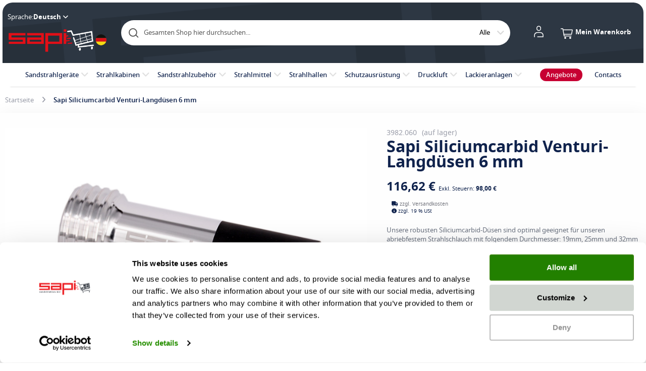

--- FILE ---
content_type: text/html; charset=UTF-8
request_url: https://sandstrahlen.biz/sapi-siliciumcarbid-venturi-langdusen-6-mm
body_size: 21396
content:
<!doctype html><html
lang="de"><head
prefix="og: http://ogp.me/ns# fb: http://ogp.me/ns/fb# product: http://ogp.me/ns/product#"><script>(function(w,i,g){w[g]=w[g]||[];if(typeof w[g].push=='function')w[g].push(i)})
(window,'GTM-TFWM256','google_tags_first_party');</script><script>(function(w,d,s,l){w[l]=w[l]||[];(function(){w[l].push(arguments);})('set', 'developer_id.dYzg1YT', true);
		w[l].push({'gtm.start':new Date().getTime(),event:'gtm.js'});var f=d.getElementsByTagName(s)[0],
		j=d.createElement(s);j.async=true;j.src='/d4aw/';
		f.parentNode.insertBefore(j,f);
		})(window,document,'script','dataLayer');</script><meta
charset="utf-8"/><meta
name="title" content="Sapi Siliciumcarbid Venturi-Langdüsen 6 mm"/><meta
name="description" content="Sandstrahlgeräte, Strahlkabinen, Strahlanlagen, Strahldüsen, Strahlschläuche, Strahlhelme, Schutzkleidung und Sandstrahlzubehör. Schnelle Lieferung zu top Preisen direkt vom Hersteller mit über 50 Jahren Erfahrung."/><meta
name="keywords" content="Sandstrahlgeräte,Druckstrahlgeräte,Niederdruckstrahlgeräte,Injektorstrahlgeräte,Rücksaugstrahlgeräte,Injektor-Rücksaugstrahlgeräte,Druck-Rücksaugstrahlgeräte,Zubehör Rücksaugstrahlgeräte, Strahlkabinen,Absauganlagen, Strahldüsen,Steuerschlauch,Düsenhalter,Sandstrahlschläuche,Sandstrahlcontainer,Strahlmittel,Glasperlen,Normalkorund, Stahlguss rund,Strahlhelme,Schutzkleidung,Schutzmasken,Kompressoren"/><meta
name="robots" content="INDEX,FOLLOW"/><meta
name="viewport" content="width=device-width, initial-scale=1"/><meta
name="format-detection" content="telephone=no"/><title>Sapi Siliciumcarbid Venturi-Langdüsen 6 mm</title><link
rel="dns-prefetch" href="//cdnjs.cloudflare.com"><link
rel="dns-prefetch" href="//consent.cookiebot.com"><link
rel="preconnect" href="//cdnjs.cloudflare.com" crossorigin><link
rel="preconnect" href="//consent.cookiebot.com" crossorigin><link
rel="stylesheet" type="text/css"  media="all" href="https://sandstrahlen.biz/pub/static/_cache/merged/0198ab67d5946b1e03ba5b25e5da10d6.min.css" /><link
rel="stylesheet" type="text/css"  media="screen and (min-width: 768px)" href="https://sandstrahlen.biz/pub/static/frontend/SAPI/New/de_DE/css/styles-l.min.css" /><link
rel="stylesheet" type="text/css"  media="print" href="https://sandstrahlen.biz/pub/static/frontend/SAPI/New/de_DE/css/print.min.css" /><link
rel="stylesheet" type="text/css"  media="all and (min-width: 1px)" href="https://sandstrahlen.biz/pub/static/frontend/SAPI/New/de_DE/css/custom.min.css" /><link
rel="stylesheet" type="text/css"  media="screen, print" href="https://sandstrahlen.biz/pub/static/_cache/merged/85bb4a43ad4d4cbdf3e0b6aca3a8367c.min.css" /><link
rel="preload" as="font" crossorigin="anonymous" href="https://sandstrahlen.biz/pub/static/frontend/SAPI/New/de_DE/fonts/notosans/notosans-regular.woff2" /><link
rel="preload" as="font" crossorigin="anonymous" href="https://sandstrahlen.biz/pub/static/frontend/SAPI/New/de_DE/fonts/notosans/notosans-medium.woff2" /><link
rel="preload" as="font" crossorigin="anonymous" href="https://sandstrahlen.biz/pub/static/frontend/SAPI/New/de_DE/fonts/notosans/notosans-semibold.woff2" /><link
rel="preload" as="font" crossorigin="anonymous" href="https://sandstrahlen.biz/pub/static/frontend/SAPI/New/de_DE/fonts/notosans/notosans-bold.woff2" /><link
rel="icon" type="image/x-icon" href="https://sandstrahlen.biz/pub/media/favicon/default/favicon.ico" /><link
rel="shortcut icon" type="image/x-icon" href="https://sandstrahlen.biz/pub/media/favicon/default/favicon.ico" /><link
rel="canonical" href="https://sandstrahlen.biz/sapi-siliciumcarbid-venturi-langdusen-6-mm" /><link
rel="alternate" hreflang="de-de" href="https://sandstrahlen.biz/sapi-siliciumcarbid-venturi-langdusen-6-mm" /><link
rel="alternate" hreflang="en-gb" href="https://sandstrahlen.biz/en/sapi-silicon-carbide-venturi-long-nozzles-6-mm" /><link
rel="alternate" hreflang="sl-si" href="https://sandstrahlen.biz/sl/sapi-silicijeva-karbid-venturijeve-dolga-soba-6-mm" /><link
rel="alternate" hreflang="it-it" href="https://sandstrahlen.biz/it/ugelli-lunghi-sapi-in-carburo-di-silicio-venturi-6-mm" /><link
rel="alternate" hreflang="es-es" href="https://sandstrahlen.biz/es/boquillas-largas-venturi-de-carburo-de-silicio-sapi-6-mm" /><link
rel="alternate" hreflang="uk-ua" href="https://sandstrahlen.biz/ua/sapi-siliciumcarbid-venturi-langdusen-6-mm" /><link
rel="alternate" hreflang="nl-nl" href="https://sandstrahlen.biz/nl/sapi-siliciumcarbid-venturi-langdusen-6-mm" /><link rel="alternate" hreflang="sk-sk" href="https://sandstrahlen.biz/sk/sapi-siliciumcarbid-venturi-langdusen-6-mm" /><link
rel="alternate" hreflang="pl-pl" href="https://sandstrahlen.biz/pl/sapi-siliciumcarbid-venturi-langdusen-6-mm" /><link
rel="alternate" hreflang="cs-cz" href="https://sandstrahlen.biz/cz/dlouhe-venturiho-trysky-z-karbidu-kremiku-sapi-6-mm" /><link
rel="alternate" hreflang="x-default" href="https://sandstrahlen.biz/sapi-siliciumcarbid-venturi-langdusen-6-mm" /><link
rel="apple-touch-icon" sizes="180x180" href="/apple-touch-icon.png"><link
rel="icon" type="image/png" sizes="32x32" href="/favicon-32x32.png"><link
rel="icon" type="image/png" sizes="16x16" href="/favicon-16x16.png"><link
rel="manifest" href="/manifest.json"><link
rel="mask-icon" href="/safari-pinned-tab.svg" color="#ff0000"><meta
name="msapplication-TileColor" content="#ffffff"><meta
name="theme-color" content="#ffffff"><meta
name="facebook-domain-verification" content="qtm6vao6ics7es6q1pchqbqma69mgw"><meta
name="google-site-verification"   content="Fi5d7-sH7HiLu1byFuLvrzxKsM5teBtdeLTLwGNx0do"><meta
name="msvalidate.01"                content="DA8B1CCDAE0E5E86338CB554B134260D"><link
rel="preload"
href="https://cdnjs.cloudflare.com/ajax/libs/font-awesome/6.7.2/css/all.min.css"
as="style"
onload="this.onload=null;this.rel='stylesheet'">
<noscript><link
rel="stylesheet"
href="https://cdnjs.cloudflare.com/ajax/libs/font-awesome/6.7.2/css/all.min.css">
</noscript><link
rel="alternate" hreflang="de-DE" href="https://sandstrahlen.biz/sapi-siliciumcarbid-venturi-langdusen-6-mm"/><link
rel="alternate" hreflang="en-GB" href="https://sandstrahlen.biz/en/sapi-silicon-carbide-venturi-long-nozzles-6-mm"/><link
rel="alternate" hreflang="en-US" href="https://sandstrahlen.biz/en/sapi-silicon-carbide-venturi-long-nozzles-6-mm"/><link
rel="alternate" hreflang="sl-SI" href="https://sandstrahlen.biz/sl/sapi-silicijeva-karbid-venturijeve-dolga-soba-6-mm"/><link
rel="alternate" hreflang="de-CH" href="https://sandstrahlen.biz/sapi-siliciumcarbid-venturi-langdusen-6-mm"/><link
rel="alternate" hreflang="it-IT" href="https://sandstrahlen.biz/it/ugelli-lunghi-sapi-in-carburo-di-silicio-venturi-6-mm"/><link
rel="alternate" hreflang="pl-PL" href="https://sandstrahlen.biz/pl/sapi-siliciumcarbid-venturi-langdusen-6-mm"/><link
rel="alternate" hreflang="nl-NL" href="https://sandstrahlen.biz/nl/sapi-siliciumcarbid-venturi-langdusen-6-mm"/><link
rel="alternate" hreflang="cs-CZ" href="https://sandstrahlen.biz/cz/dlouhe-venturiho-trysky-z-karbidu-kremiku-sapi-6-mm"/>     <script type="text&#x2F;javascript"> window.dataLayer = window.dataLayer || [];  window.getAmGa4Cookie = function () { let cookies = {}; document.cookie.split(';').forEach(function (el) { let [key, value] = el.split('='); cookies[key.trim()] = value; }); return cookies['amga4_customer'] ? decodeURIComponent(cookies['amga4_customer']) : '{}'; };  (function () {  /** * @var {[Object]} */ const userProperties = JSON.parse(window.getAmGa4Cookie()); if (userProperties.customerGroup) { window.dataLayer.push({'customerGroup': userProperties.customerGroup}); } if (userProperties.customerId) { window.dataLayer.push({'customerId': userProperties.customerId}); }  /** * @var {[Object]} */ const dataToPush = JSON.parse('\u005B\u007B\u0022ecommerce\u0022\u003Anull\u007D,\u007B\u0022event\u0022\u003A\u0022view_item\u0022,\u0022ecommerce\u0022\u003A\u007B\u0022items\u0022\u003A\u005B\u007B\u0022item_name\u0022\u003A\u0022Sapi\u0020Siliciumcarbid\u0020Venturi\u002DLangd\u005Cu00fcsen\u00206\u0020mm\u0022,\u0022item_id\u0022\u003A\u00223982.060\u0022,\u0022currency\u0022\u003A\u0022EUR\u0022,\u0022price\u0022\u003A116.62\u007D\u005D\u007D,\u0022items\u0022\u003A\u005B\u007B\u0022id\u0022\u003A\u00223982.060\u0022,\u0022google_business_vertical\u0022\u003A\u0022retail\u0022\u007D\u005D,\u0022value\u0022\u003A116.62,\u0022page_name\u0022\u003A\u0022Sapi\u0020Siliciumcarbid\u0020Venturi\u002DLangd\u005Cu00fcsen\u00206\u0020mm\u0022,\u0022page_type\u0022\u003A\u0022product\u0022\u007D\u005D'); dataToPush.forEach((dataObject) => { window.dataLayer.push(dataObject); }); })();</script>   <script type="text&#x2F;javascript"> function callAmGA4GTM () { (function(w,d,s,l,i){w[l]=w[l]||[];w[l].push({'gtm.start': new Date().getTime(),event:'gtm.js'});var f=d.getElementsByTagName(s)[0], j=d.createElement(s),dl=l!='dataLayer'?'&l='+l:'';j.async=true;j.src= 'https://www.googletagmanager.com/gtm.js?id='+i+dl;var n=d.querySelector('[nonce]'); n&&j.setAttribute('nonce',n.nonce||n.getAttribute('nonce'));f.parentNode.insertBefore(j,f); })(window,document,'script','dataLayer', 'GTM-TFWM256'); }</script> <script type="text&#x2F;javascript"> (function () {  callAmGA4GTM();  })();</script><meta
property="og:type" content="product" /><meta
property="og:title" content="Sapi&#x20;Siliciumcarbid&#x20;Venturi-Langd&#xFC;sen&#x20;6&#x20;mm" /><meta
property="og:image" content="https://sandstrahlen.biz/pub/media/catalog/product/cache/sapi-siliciumcarbid-venturi-langdüsen.jpg?width=265&amp;height=265&amp;store=de&amp;image-type=image" /><meta
property="og:description" content="Unsere&#x20;robusten&#x20;Siliciumcarbid-D&#xFC;sen&#x20;sind&#x20;optimal&#x20;geeignet&#x20;f&#xFC;r&#x20;unseren&#x20;abriebfestem&#x20;Strahlschlauch&#x20;mit&#x20;folgendem&#x20;Durchmesser&#x3A;&#x20;19mm,&#x20;25mm&#x20;und&#x20;32mm" /><meta
property="og:url" content="https://sandstrahlen.biz/sapi-siliciumcarbid-venturi-langdusen-6-mm" /><meta
property="product:price:amount" content="116.620001"/><meta
property="product:price:currency" content="EUR"/><meta
name="generator" content="Powered by Slider Revolution 6.6.7.1 - responsive, Mobile-Friendly Slider Plugin with comfortable drag and drop interface." /><link
rel="preload" as="script" href="https://sandstrahlen.biz/pub/static/_cache/merged/de8d74feea1177eb68dbb8654269e765.min.js" fetchpriority="high" /><link
rel="preload" as="script" crossorigin="anonymous" href="https://consent.cookiebot.com/ca1e0d98-1104-4bd0-bbf8-fc83e7663921/uc.js" fetchpriority="high" /></head><body
data-container="body" data-mage-init='{"loaderAjax": {}, "loader": { "icon": "https://sandstrahlen.biz/pub/static/frontend/SAPI/New/de_DE/images/loader-2.gif"}}' class="lightboxpro-default swissup-ajaxsearch-loading catalog-product-view product-sapi-siliciumcarbid-venturi-langdusen-6-mm page-layout-1column" id="html-body"><style>.catalog-product-view
.product.description{max-height:250px}.ulmod-read-more-state~.ulmod-read-more-trigger:before{content:'Mehr anzeigen'}.ulmod-read-more-state:checked~.ulmod-read-more-trigger:before{content:'Weniger anzeigen'}.catalog-product-view
.product.description{overflow:hidden;text-overflow:ellipsis;margin-bottom:10px}.ulmod-read-more-state:checked~.product.description{opacity:1;max-height:unset}</style><div
class="cookie-status-message" id="cookie-status">The store will not work correctly when cookies are disabled.</div>     <noscript><div
class="message global noscript"><div
class="content"><p><strong>JavaScript scheint in Ihrem Browser deaktiviert zu sein.</strong> <span> Um unsere Website in bester Weise zu erfahren, aktivieren Sie Javascript in Ihrem Browser.</span></p></div></div></noscript>       <noscript><iframe
src="https://www.googletagmanager.com/ns.html?id=GTM-TFWM256" height="0" width="0" style="display:none;visibility:hidden"></iframe></noscript><link
rel="stylesheet" property="stylesheet" type="text/css" href="https://sandstrahlen.biz/pub/media/swissup/argento/marketplace/css/de_backend.css?version=1764073792" media="all" /><div
class="widget block block-static-block"></div><style>@media screen and (min-width: 768px){.catalog-product-view .product-info-main{width:40%}}</style><div
class="page-wrapper"><header
class="page-header configurable"><div
class="header wrapper"><div
class="header content flex-row"><div
class="flex-col-left"><div
data-content-type="html" data-appearance="default" data-element="main" data-decoded="true"><div
class="nav-wrapper"><div
class="sl-nav">
<span
class="isitmobile_check">  Sprache:</span><ul><li><b>Deutsch</b> <i
class="fa fa-angle-down" aria-hidden="true"></i><div
class="triangle"></div><ul><li><i
class="sl-flag flag-usa"><div
id="Englisch"></div></i> <a href="https://sandstrahlen.biz/en/"><span>Englisch</span></a></li><li><i
class="sl-flag flag-nl"><div
id="Nederlands"></div></i> <a href="https://sandstrahlen.biz/nl/"><span>Nederlands</span></a></li><li><i
class="sl-flag flag-it"><div
id="Italian"></div></i> <a href="https://sandstrahlen.biz/it/"><span>Italian</span></a></li><li><i
class="sl-flag flag-sl"><div
id="Slovenian"></div></i> <a href="https://sandstrahlen.biz/sl/"><span>Slovenian</span></a></li><li><i
class="sl-flag flag-es"><div
id="Spanish"></div></i> <a href="https://sandstrahlen.biz/es/"><span>Spanish</span></a></li><li><i
class="sl-flag flag-pl"><div
id="Polnisch"></div></i> <a href="https://sandstrahlen.biz/pl/"><span>Polnisch</span></a></li><li><i
class="sl-flag flag-sk"><div
id="Slowakisch"></div></i> <a href="https://sandstrahlen.biz/sk/"><span>Slowakisch</span></a></li><li><i
class="sl-flag flag-cz"><div
id="Tschechisch"></div></i> <a href="https://sandstrahlen.biz/cz/"><span>Tschechisch</span></a></li></ul></li></ul></div></div></div>  <span
data-action="toggle-nav" class="action nav-toggle"><span>Navigation umschalten</span></span> <a
class="logo" href="https://sandstrahlen.biz/" title=""> <img
src="https://sandstrahlen.biz/pub/media/logo/default/Logo_de.png" title="" alt="" width="200" height="32" /></a></div><div
class="flex-col-center flex-grow-1"><div
class="block block-search"><div
class="block block-title"><strong>Suche</strong></div><div
class="block block-content"><form
class="form minisearch" id="search_mini_form" action="https://sandstrahlen.biz/search/" method="get"><div
class="field search"><label
class="label" for="search" data-role="minisearch-label"><span>Suche</span></label><div
class="control"><input
id="search" data-mage-init='{ "quickSearch": { "formSelector": "#search_mini_form", "url": "https://sandstrahlen.biz/search/ajax/suggest/", "destinationSelector": "#search_autocomplete", "minSearchLength": "3" } }' type="text" name="q" value="" placeholder="Gesamten&#x20;Shop&#x20;hier&#x20;durchsuchen..." class="input-text" maxlength="128" role="combobox" aria-haspopup="false" aria-autocomplete="both" autocomplete="off" aria-expanded="false"/><div
id="search_autocomplete" class="search-autocomplete"></div><div
class="nested"><a
class="action advanced" href="https://sandstrahlen.biz/catalogsearch/advanced/" data-action="advanced-search">Erweiterte Suche</a></div></div></div><div
class="actions"><button
type="submit" title="Suche" class="action search" aria-label="Search" ><span>Suche</span></button></div></form></div></div></div><div
class="flex-col-center md-flex"><div
class="switcher customer switcher-customer" data-ui-id="customer-switcher" id="switcher-customer"><strong
class="label switcher-label"><span>Mein Konto</span></strong><div
class="actions dropdown options switcher-options"><div
class="action toggle switcher-trigger" id="switcher-customer-trigger" aria-label="Mein Konto" data-mage-init='{"dropdown":{}}' data-toggle="dropdown" data-trigger-keypress-button="true"><strong> <i
class="icon"></i> <span
class="text">Mein Konto</span></strong></div><ul
class="dropdown switcher-dropdown"><li><a
href="https://sandstrahlen.biz/customer/account/" id="idqqjHGZ4f" >Mein Konto</a></li><li
class="link authorization-link" data-label="oder"><a
href="https://sandstrahlen.biz/customer/account/login/" >Anmelden</a></li></ul></div></div><div
data-block="minicart" class="minicart-wrapper"><a
class="action showcart" href="https://sandstrahlen.biz/checkout/cart/" data-bind="scope: 'minicart_content'"><span
class="text">Mein Warenkorb</span> <span
class="counter qty empty" data-bind="css: { empty: !!getCartParam('summary_count') == false && !isLoading() }, blockLoader: isLoading"><span
class="counter-number"><!-- ko if: getCartParam('summary_count') --><!-- ko text: getCartParam('summary_count').toLocaleString(window.LOCALE) --><!-- /ko --><!-- /ko --></span> <span
class="counter-label"><!-- ko if: getCartParam('summary_count') --><!-- ko text: getCartParam('summary_count').toLocaleString(window.LOCALE) --><!-- /ko --><!-- ko i18n: 'items' --><!-- /ko --><!-- /ko --></span></span></a><div
class="block block-minicart" data-role="dropdownDialog" data-mage-init='{"dropdownDialog":{ "appendTo":"[data-block=minicart]", "triggerTarget":".showcart", "timeout": "2000", "closeOnMouseLeave": false, "closeOnEscape": true, "triggerClass":"active", "parentClass":"active", "buttons":[]}}'><div
id="minicart-content-wrapper" data-bind="scope: 'minicart_content'"><!-- ko template: getTemplate() --><!-- /ko --></div></div></div></div></div></div><div
class="header wrapper last"><div
class="header bottom flex-row"><div
class="flex-col-center flex-grow-1"><div
class="sections nav-sections"><div
class="section-items nav-sections-items" data-mage-init='{"tabs":{"openedState":"active"}}'><div
class="section-item-title nav-sections-item-title" data-role="collapsible"><a
class="nav-sections-item-switch" data-toggle="switch" href="#store.menu">Menü</a></div><div
class="section-item-content nav-sections-item-content" id="store.menu" data-role="content"><nav
class="swissup-navigationpro navpro navigation orientation-horizontal dropdown-level0-stick-center dropdown-right dropdown-bottom navpro-transformable navpro-effect-slidein" data-action="navigation"><ul
id="navpro-topnav" class="navpro-menu navpro-nowrap justify-center navpro-ribbon" data-mage-init='{"navpro":{"level0":{"position":{"my":"center top","at":"center bottom"}},"position":{"my":"left top","at":"right top"}}}' ><li
class="li-item level0 nav-1 size-fullwidth category-item first level-top parent"><a
href="https://sandstrahlen.biz/sandstrahlgerate" class="level-top"><span>Sandstrahlgeräte</span></a><div
class="navpro-dropdown navpro-dropdown-level1 size-fullwidth" data-level="0"><div
class="navpro-dropdown-inner"><div
class="navpro-row gutters"><div
class="navpro-col navpro-col-9"><ul
class="children multicolumn multicolumn-4" data-columns="4"><li
class="li-item level1 nav-1-1 size-small category-item first parent-expanded"><a
href="https://sandstrahlen.biz/sandstrahlgerate/druckstrahlgerate" class=" navpro-a-with-thumbnail">
<span>Druckstrahlgeräte</span>
<img
class="xs-hide sm-hide md-show" src="https://sandstrahlen.biz/pub/media/catalog/category/mammuts_category.png" loading="lazy" width="287px" height="118px" />
</a><div
class="navpro-dropdown-expanded navpro-dropdown-level2 size-small" data-level="1"><div
class="navpro-dropdown-inner"><div
class="navpro-row gutters"><div
class="navpro-col navpro-col-12"><ul
class="children" data-columns="1"><li
class="li-item level2 nav-1-1-1 size-small category-item first"><a
href="https://sandstrahlen.biz/sandstrahlgerate/druckstrahlgerate/druckstrahlgeraete-mit-sicherheitsabschaltung-sapi" class=""><span>Druckstrahlgeräte mit Sicherheitsabschaltung SAPI</span></a></li><li
class="li-item level2 nav-1-1-2 size-small category-item last"><a
href="https://sandstrahlen.biz/sandstrahlgerate/druckstrahlgerate/druckstrahlgeraete-mit-ein-auslassventil-kesselentluftungsabschaltung" class=""><span>Druckstrahlgeräte mit Ein-/Auslassventil / Kesselentlüftungsabschaltung</span></a></li></ul></div></div></div></div></li><li
class="li-item level1 nav-1-2 size-small category-item parent-expanded"><a
href="https://sandstrahlen.biz/sandstrahlgerate/rucksaugstrahlgerate" class=" navpro-a-with-thumbnail">
<span>Rücksaugstrahlgeräte </span>
<img
class="xs-hide sm-hide md-show" src="https://sandstrahlen.biz/pub/media/catalog/category/pr50.png" loading="lazy" width="287px" height="118px" />
</a><div
class="navpro-dropdown-expanded navpro-dropdown-level2 size-small" data-level="1"><div
class="navpro-dropdown-inner"><div
class="navpro-row gutters"><div
class="navpro-col navpro-col-12"><ul
class="children" data-columns="1"><li
class="li-item level2 nav-1-2-1 size-small category-item first"><a
href="https://sandstrahlen.biz/sandstrahlgerate/rucksaugstrahlgerate/injektor-rucksaugstrahlgerate" class=""><span>Injektor-Rücksaugstrahlgeräte</span></a></li><li
class="li-item level2 nav-1-2-2 size-small category-item"><a
href="https://sandstrahlen.biz/sandstrahlgerate/rucksaugstrahlgerate/druck-rucksaugstrahlgerate" class=""><span>Druck-Rücksaugstrahlgeräte</span></a></li><li
class="li-item level2 nav-1-2-3 size-small category-item last"><a
href="https://sandstrahlen.biz/sandstrahlgerate/rucksaugstrahlgerate/zubehor-rucksaugstrahlgerate" class=""><span>Zubehör Rücksaugstrahlgeräte</span></a></li></ul></div></div></div></div></li><li
class="li-item level1 nav-1-3 size-small category-item parent-expanded"><a
href="https://sandstrahlen.biz/sandstrahlgerate/niederdruckstrahlgerate" class=" navpro-a-with-thumbnail">
<span>Niederdruckstrahlgeräte </span>
<img
class="xs-hide sm-hide md-show" src="https://sandstrahlen.biz/pub/media/catalog/category/premium_mammut_1.png" loading="lazy" width="287px" height="118px" />
</a></li><li
class="li-item level1 nav-1-4 size-small category-item parent-expanded"><a
href="https://sandstrahlen.biz/druck-sandstrahlgerat-mit-strahlmittelaufbereitung" class=" navpro-a-with-thumbnail">
<span>200 l mit Strahlmittelaufbereitung</span>
<img
class="xs-hide sm-hide md-show" src="https://sandstrahlen.biz/pub/media/catalog/category/Druck-Sandstrahlger_t-Strahlmittelaufbereitung.png" loading="lazy" width="287px" height="118px" />
</a></li><li
class="li-item level1 nav-1-5 size-small category-item parent-expanded"><a
href="https://sandstrahlen.biz/sandstrahlgerate/injektorstrahlgerate" class=" navpro-a-with-thumbnail">
<span>Injektorstrahlgeräte</span>
<img
class="xs-hide sm-hide md-show" src="https://sandstrahlen.biz/pub/media/catalog/category/turbo.png" loading="lazy" width="287px" height="118px" />
</a></li><li
class="li-item level1 nav-1-6 size-small category-item last parent-expanded"><a
href="https://sandstrahlen.biz/sandstrahlgerate/zubehor-sandstrahlgerate" class=" navpro-a-with-thumbnail">
<span>Zubehör Sandstrahlgeräte </span>
<img
class="xs-hide sm-hide md-show" src="https://sandstrahlen.biz/pub/media/catalog/category/Zubeh_r_Sandstrahlger_te.png" loading="lazy" width="287px" height="118px" />
</a></li></ul></div></div></div><span
class="navpro-shevron"></span></div></li><li
class="li-item level0 nav-2 size-fullwidth category-item level-top parent"><a
href="https://sandstrahlen.biz/strahlkabinen" class="level-top"><span>Strahlkabinen</span></a><div
class="navpro-dropdown navpro-dropdown-level1 size-fullwidth" data-level="0"><div
class="navpro-dropdown-inner"><div
class="navpro-row gutters"><div
class="navpro-col navpro-col-9"><ul
class="children multicolumn multicolumn-4" data-columns="4"><li
class="li-item level1 nav-2-1 size-small category-item first parent-expanded"><a
href="https://sandstrahlen.biz/strahlkabinen/injektorstrahlkabinen" class=" navpro-a-with-thumbnail">
<span>Injektorstrahlkabinen</span>
<img
class="xs-hide sm-hide md-show" src="https://sandstrahlen.biz/pub/media/catalog/category/injector_kabinen.png" loading="lazy" width="287px" height="118px" />
</a></li><li
class="li-item level1 nav-2-2 size-small category-item parent-expanded"><a
href="https://sandstrahlen.biz/strahlkabinen/druckstrahlkabinen" class=" navpro-a-with-thumbnail">
<span>Druckstrahlkabinen</span>
<img
class="xs-hide sm-hide md-show" src="https://sandstrahlen.biz/pub/media/catalog/category/druck_kabinen.png" loading="lazy" width="287px" height="118px" />
</a></li><li
class="li-item level1 nav-2-3 size-small category-item parent-expanded"><a
href="https://sandstrahlen.biz/absauganlagen" class=" navpro-a-with-thumbnail">
<span>Absauganlagen </span>
<img
class="xs-hide sm-hide md-show" src="https://sandstrahlen.biz/pub/media/catalog/category/Absauganlagen.png" loading="lazy" width="287px" height="118px" />
</a><div
class="navpro-dropdown-expanded navpro-dropdown-level2 size-small" data-level="1"><div
class="navpro-dropdown-inner"><div
class="navpro-row gutters"><div
class="navpro-col navpro-col-12"><ul
class="children" data-columns="1"><li
class="li-item level2 nav-2-3-1 size-small category-item first last"><a
href="https://sandstrahlen.biz/absauganlagen/ersatz-und-verschleissteile-absauganlagen" class=""><span>Ersatz- und Verschleißteile Absauganlagen</span></a></li></ul></div></div></div></div></li><li
class="li-item level1 nav-2-4 size-small category-item parent-expanded"><a
href="https://sandstrahlen.biz/strahlkabinen/zubehoer-sandstrahlkabinen" class=" navpro-a-with-thumbnail">
<span>Zubehör Sandstrahlkabinen</span>
<img
class="xs-hide sm-hide md-show" src="https://sandstrahlen.biz/pub/media/catalog/category/Zubeh_r-Sandstrahlkabinen_1.png" loading="lazy" width="287px" height="118px" />
</a></li><li
class="li-item level1 nav-2-5 size-small category-item last parent-expanded"><a
href="https://sandstrahlen.biz/ersatzteile-strahlkabinen" class=" navpro-a-with-thumbnail">
<span>Ersatzteile Strahlkabinen</span>
<img
class="xs-hide sm-hide md-show" src="https://sandstrahlen.biz/pub/media/catalog/category/Ersatzteile-Strahlkabinen.png" loading="lazy" width="287px" height="118px" />
</a><div
class="navpro-dropdown-expanded navpro-dropdown-level2 size-small" data-level="1"><div
class="navpro-dropdown-inner"><div
class="navpro-row gutters"><div
class="navpro-col navpro-col-12"><ul
class="children" data-columns="1"><li
class="li-item level2 nav-2-5-1 size-small category-item first"><a
href="https://sandstrahlen.biz/ersatzteile-strahlkabinen/strahlkoepfe-strahlduesen" class=""><span>Strahlköpfe / Strahldüsen</span></a></li><li
class="li-item level2 nav-2-5-2 size-small category-item last"><a
href="https://sandstrahlen.biz/verschleissteile" class=""><span>Verschleißteile</span></a></li></ul></div></div></div></div></li></ul></div></div></div><span
class="navpro-shevron"></span></div></li><li
class="li-item level0 nav-3 size-fullwidth category-item level-top parent"><a
href="https://sandstrahlen.biz/sandstrahlzubehor" class="level-top"><span>Sandstrahlzubehör</span></a><div
class="navpro-dropdown navpro-dropdown-level1 size-fullwidth" data-level="0"><div
class="navpro-dropdown-inner"><div
class="navpro-row gutters"><div
class="navpro-col navpro-col-9"><ul
class="children multicolumn multicolumn-4" data-columns="4"><li
class="li-item level1 nav-3-1 size-small category-item first parent-expanded"><a
href="https://sandstrahlen.biz/sandstrahlzubehor/armaturen" class=" navpro-a-with-thumbnail">
<span>Armaturen</span>
<img
class="xs-hide sm-hide md-show" src="https://sandstrahlen.biz/pub/media/catalog/category/Armaturen.png" loading="lazy" width="287px" height="118px" />
</a></li><li
class="li-item level1 nav-3-2 size-small category-item parent-expanded"><a
href="https://sandstrahlen.biz/sandstrahlzubehor/steuerschlauch" class=" navpro-a-with-thumbnail">
<span>Steuerschlauch</span>
<img
class="xs-hide sm-hide md-show" src="https://sandstrahlen.biz/pub/media/catalog/category/Steuerschlauch.png" loading="lazy" width="287px" height="118px" />
</a></li><li
class="li-item level1 nav-3-3 size-small category-item parent-expanded"><a
href="https://sandstrahlen.biz/sandstrahlzubehoer/fittings" class=" navpro-a-with-thumbnail">
<span>Fittings</span>
<img
class="xs-hide sm-hide md-show" src="https://sandstrahlen.biz/pub/media/catalog/category/Fittings.png" loading="lazy" width="287px" height="118px" />
</a></li><li
class="li-item level1 nav-3-4 size-small category-item parent-expanded"><a
href="https://sandstrahlen.biz/sandstrahlzubehor/zubehor-sandstrahlkessel" class=" navpro-a-with-thumbnail">
<span>Zubehör Sandstrahlkessel</span>
<img
class="xs-hide sm-hide md-show" src="https://sandstrahlen.biz/pub/media/catalog/category/Zubeh_r-Sandstrahlkessel.png" loading="lazy" width="287px" height="118px" />
</a></li><li
class="li-item level1 nav-3-5 size-small category-item parent-expanded"><a
href="https://sandstrahlen.biz/sandstrahlzubehor/strahlmitteldosierventile-sanddosierventile" class=" navpro-a-with-thumbnail">
<span>Strahlmitteldosierventile</span>
<img
class="xs-hide sm-hide md-show" src="https://sandstrahlen.biz/pub/media/catalog/category/Strahlmitteldosierventile.png" loading="lazy" width="287px" height="118px" />
</a></li><li
class="li-item level1 nav-3-6 size-small category-item parent-expanded"><a
href="https://sandstrahlen.biz/sandstrahlzubehor/handhebel" class=" navpro-a-with-thumbnail">
<span>Handhebel</span>
<img
class="xs-hide sm-hide md-show" src="https://sandstrahlen.biz/pub/media/catalog/category/Handhebel.png" loading="lazy" width="287px" height="118px" />
</a></li><li
class="li-item level1 nav-3-7 size-small category-item parent-expanded"><a
href="https://sandstrahlen.biz/sandstrahlzubehor/fernsteuerungsventile" class=" navpro-a-with-thumbnail">
<span>Fernsteuerungsventile</span>
<img
class="xs-hide sm-hide md-show" src="https://sandstrahlen.biz/pub/media/catalog/category/Fernsteuerungsventile.png" loading="lazy" width="287px" height="118px" />
</a></li><li
class="li-item level1 nav-3-8 size-small category-item parent-expanded"><a
href="https://sandstrahlen.biz/sandstrahlzubehor/duesenhalter-fuer-sandstrahlduesen" class=" navpro-a-with-thumbnail">
<span>Düsenhalter für Sandstrahldüsen</span>
<img
class="xs-hide sm-hide md-show" src="https://sandstrahlen.biz/pub/media/catalog/category/D_senhalter.png" loading="lazy" width="287px" height="118px" />
</a></li><li
class="li-item level1 nav-3-9 size-small category-item parent-expanded"><a
href="https://sandstrahlen.biz/sandstrahlzubehor/sandstrahldusen" class=" navpro-a-with-thumbnail">
<span>Sandstrahldüsen</span>
<img
class="xs-hide sm-hide md-show" src="https://sandstrahlen.biz/pub/media/catalog/category/dusen_sapi.png" loading="lazy" width="287px" height="118px" />
</a><div
class="navpro-dropdown-expanded navpro-dropdown-level2 size-small" data-level="1"><div
class="navpro-dropdown-inner"><div
class="navpro-row gutters"><div
class="navpro-col navpro-col-12"><ul
class="children" data-columns="1"><li
class="li-item level2 nav-3-9-1 size-small category-item first"><a
href="https://sandstrahlen.biz/sandstrahlzubehor/sandstrahldusen/druckstrahldusen-borcarbid-b4c" class=""><span>Druckstrahldüsen Borcarbid B4C</span></a></li><li
class="li-item level2 nav-3-9-2 size-small category-item"><a
href="https://sandstrahlen.biz/sandstrahlzubehor/sandstrahldusen/druckstrahldusen-siliziumcarbid" class=""><span>Druckstrahldüsen Siliziumcarbid</span></a></li><li
class="li-item level2 nav-3-9-3 size-small category-item"><a
href="https://sandstrahlen.biz/sandstrahlzubehor/sandstrahldusen/injektorstrahldusen" class=""><span>Injektorstrahldüsen</span></a></li><li
class="li-item level2 nav-3-9-4 size-small category-item"><a
href="https://sandstrahlen.biz/sandstrahlzubehor/sandstrahldusen/winkelduesen-bogenstrahlduesen" class=""><span>Winkeldüsen / Bogenstrahldüsen</span></a></li><li
class="li-item level2 nav-3-9-5 size-small category-item"><a
href="https://sandstrahlen.biz/sandstrahlzubehor/sandstrahldusen/vario-wirbelstrahldusen" class=""><span>Vario-Wirbelstrahldüsen</span></a></li><li
class="li-item level2 nav-3-9-6 size-small category-item"><a
href="https://sandstrahlen.biz/sandstrahlzubehor/sandstrahldusen/wasserstrahldusen" class=""><span>Wasserstrahldüsen</span></a></li><li
class="li-item level2 nav-3-9-7 size-small category-item"><a
href="https://sandstrahlen.biz/sandstrahlzubehor/sandstrahldusen/rohrstrahldusen-360" class=""><span>Rohrstrahldüsen 360°</span></a></li><li
class="li-item level2 nav-3-9-8 size-small category-item last"><a
href="https://sandstrahlen.biz/sandstrahlzubehor/sandstrahldusen/sonderdusen" class=""><span>Sonderdüsen</span></a></li></ul></div></div></div></div></li><li
class="li-item level1 nav-3-10 size-small category-item parent-expanded"><a
href="https://sandstrahlen.biz/sandstrahlzubehor/sandstrahlschlauche" class=" navpro-a-with-thumbnail">
<span>Sandstrahlschläuche | Strahlschlauch</span>
<img
class="xs-hide sm-hide md-show" src="https://sandstrahlen.biz/pub/media/catalog/category/Sandstrahlschlauch.png" loading="lazy" width="287px" height="118px" />
</a><div
class="navpro-dropdown-expanded navpro-dropdown-level2 size-small" data-level="1"><div
class="navpro-dropdown-inner"><div
class="navpro-row gutters"><div
class="navpro-col navpro-col-12"><ul
class="children vertical" data-columns="1"><li
class="li-item level2 nav-3-10-1 size-small category-item first"><a
href="https://sandstrahlen.biz/sandstrahlzubehor/sandstrahlschlauche/profi-sandstrahlschlauch-13x35-mm-abrieb-35mmc2b3" class=""><span>Profi-Sandstrahlschlauch 13x3,5 mm Abrieb &lt;35mm³</span></a></li><li
class="li-item level2 nav-3-10-2 size-small category-item"><a
href="https://sandstrahlen.biz/sandstrahlzubehor/sandstrahlschlauche/profi-sandstrahlschlauch-13x7-mm-1-abrieb-35mm" class=""><span>Profi-Sandstrahlschlauch 13x7 mm Abrieb &lt;35mm³</span></a></li><li
class="li-item level2 nav-3-10-3 size-small category-item"><a
href="https://sandstrahlen.biz/sandstrahlzubehor/sandstrahlschlauche/profi-sandstrahlschlauch-19x7-mm-abrieb-35mmc2b3" class=""><span>Profi-Sandstrahlschlauch 19x7 mm Abrieb &lt;35mm³</span></a></li><li
class="li-item level2 nav-3-10-4 size-small category-item"><a
href="https://sandstrahlen.biz/sandstrahlzubehor/sandstrahlschlauche/profi-sandstrahlschlauch-16x7-mm-abrieb-35mmc2b3" class=""><span>Profi-Sandstrahlschlauch 16x7 mm Abrieb &lt;35mm³</span></a></li><li
class="li-item level2 nav-3-10-5 size-small category-item"><a
href="https://sandstrahlen.biz/sandstrahlzubehor/sandstrahlschlauche/profi-sandstrahlschlauch-25x7-mm-abrieb-35mmc2b3" class=""><span>Profi-Sandstrahlschlauch 25x7 mm Abrieb &lt;35mm³</span></a></li><li
class="li-item level2 nav-3-10-6 size-small category-item"><a
href="https://sandstrahlen.biz/sandstrahlzubehor/sandstrahlschlauche/profi-sandstrahlschlauch-32x8-mm-abrieb-35mmc2b3" class=""><span>Profi-Sandstrahlschlauch 32x8 mm Abrieb &lt;35mm³</span></a></li><li
class="li-item level2 nav-3-10-7 size-small category-item last"><a
href="https://sandstrahlen.biz/sandstrahlzubehor/sandstrahlschlaeuche-strahlschlauch/strahlschlaeuche-komplett-montiert" class=""><span>Strahlschläuche komplett montiert</span></a></li></ul></div></div></div></div></li><li
class="li-item level1 nav-3-11 size-small category-item parent-expanded"><a
href="https://sandstrahlen.biz/sandstrahlzubehoer/strahlschlauchkupplungen" class=" navpro-a-with-thumbnail">
<span>Strahlschlauchkupplungen  </span>
<img
class="xs-hide sm-hide md-show" src="https://sandstrahlen.biz/pub/media/catalog/category/Strahlschlauchkupplungen_1.png" loading="lazy" width="287px" height="118px" />
</a></li><li
class="li-item level1 nav-3-12 size-small category-item last parent-expanded"><a
href="https://sandstrahlen.biz/sandstrahlzubehor/abkleben-abdecken-maskieren" class=" navpro-a-with-thumbnail">
<span>Abkleben / Abdecken / Maskieren</span>
<img
class="xs-hide sm-hide md-show" src="https://sandstrahlen.biz/pub/media/catalog/category/Abdecken.png" loading="lazy" width="287px" height="118px" />
</a></li></ul></div></div></div><span
class="navpro-shevron"></span></div></li><li
class="li-item level0 nav-4 size-fullwidth category-item level-top parent"><a
href="https://sandstrahlen.biz/strahlmittel" class="level-top"><span>Strahlmittel</span></a><div
class="navpro-dropdown navpro-dropdown-level1 size-fullwidth" data-level="0"><div
class="navpro-dropdown-inner"><div
class="navpro-row gutters"><div
class="navpro-col navpro-col-9"><ul
class="children multicolumn multicolumn-4" data-columns="4"><li
class="li-item level1 nav-4-1 size-small category-item first parent-expanded"><a
href="https://sandstrahlen.biz/strahlmittel/glasperlen-strahlmittel" class=" navpro-a-with-thumbnail">
<span>Glasperlen Strahlmittel</span>
<img
class="xs-hide sm-hide md-show" src="https://sandstrahlen.biz/pub/media/catalog/category/glass_1.png" loading="lazy" width="287px" height="118px" />
</a></li><li
class="li-item level1 nav-4-2 size-small category-item parent-expanded"><a
href="https://sandstrahlen.biz/strahlmittel/glasgranulat-strahlmittel" class=" navpro-a-with-thumbnail">
<span>Glasgranulat Strahlmittel</span>
<img
class="xs-hide sm-hide md-show" src="https://sandstrahlen.biz/pub/media/catalog/category/glass-bruch.png" loading="lazy" width="287px" height="118px" />
</a></li><li
class="li-item level1 nav-4-3 size-small category-item parent-expanded"><a
href="https://sandstrahlen.biz/strahlmittel/schlacke-strahlmittel" class=" navpro-a-with-thumbnail">
<span>Schlacke Strahlmittel</span>
<img
class="xs-hide sm-hide md-show" src="https://sandstrahlen.biz/pub/media/catalog/category/schlake.png" loading="lazy" width="287px" height="118px" />
</a></li><li
class="li-item level1 nav-4-4 size-small category-item parent-expanded"><a
href="https://sandstrahlen.biz/strahlmittel/korund-strahlmittel" class=" navpro-a-with-thumbnail">
<span>Korund Strahlmittel</span>
<img
class="xs-hide sm-hide md-show" src="https://sandstrahlen.biz/pub/media/catalog/category/korund.png" loading="lazy" width="287px" height="118px" />
</a><div
class="navpro-dropdown-expanded navpro-dropdown-level2 size-small" data-level="1"><div
class="navpro-dropdown-inner"><div
class="navpro-row gutters"><div
class="navpro-col navpro-col-12"><ul
class="children" data-columns="1"><li
class="li-item level2 nav-4-4-1 size-small category-item first"><a
href="https://sandstrahlen.biz/strahlmittel/korund-strahlmittel/normalkorund-strahlmittel" class=""><span>Normalkorund Strahlmittel </span></a></li><li
class="li-item level2 nav-4-4-2 size-small category-item last"><a
href="https://sandstrahlen.biz/strahlmittel/korund-strahlmittel/edelkorund-strahlmittel" class=""><span>Edelkorund Strahlmittel</span></a></li></ul></div></div></div></div></li><li
class="li-item level1 nav-4-5 size-small category-item last parent-expanded"><a
href="https://sandstrahlen.biz/strahlmittel/metallisches-strahlmittel" class=" navpro-a-with-thumbnail">
<span>Metallisches Strahlmittel</span>
<img
class="xs-hide sm-hide md-show" src="https://sandstrahlen.biz/pub/media/catalog/category/Metallisches-Strahlmittel.png" loading="lazy" width="287px" height="118px" />
</a><div
class="navpro-dropdown-expanded navpro-dropdown-level2 size-small" data-level="1"><div
class="navpro-dropdown-inner"><div
class="navpro-row gutters"><div
class="navpro-col navpro-col-12"><ul
class="children" data-columns="1"><li
class="li-item level2 nav-4-5-1 size-small category-item first"><a
href="https://sandstrahlen.biz/strahlmittel/metallisches-strahlmittel/stahlguss-rund-steel-shot" class=""><span>Stahlguss rund (Steel Shot)</span></a></li><li
class="li-item level2 nav-4-5-2 size-small category-item"><a
href="https://sandstrahlen.biz/strahlmittel/metallisches-strahlmittel/stahlguss-kantig-steel-grit" class=""><span>Stahlguss kantig (Steel Grit)</span></a></li><li
class="li-item level2 nav-4-5-3 size-small category-item last"><a
href="https://sandstrahlen.biz/strahlmittel/metallisches-strahlmittel/hartguss-kantig" class=""><span>Hartguss kantig</span></a></li></ul></div></div></div></div></li></ul></div></div></div><span
class="navpro-shevron"></span></div></li><li
class="li-item level0 nav-5 size-fullwidth category-item level-top parent"><a
href="https://sandstrahlen.biz/strahlhallen" class="level-top"><span>Strahlhallen</span></a><div
class="navpro-dropdown navpro-dropdown-level1 size-fullwidth" data-level="0"><div
class="navpro-dropdown-inner"><div
class="navpro-row gutters"><div
class="navpro-col navpro-col-9"><ul
class="children multicolumn multicolumn-4" data-columns="4"><li
class="li-item level1 nav-5-1 size-small category-item first parent-expanded"><a
href="https://sandstrahlen.biz/strahlhallen/sandstrahlcontainer" class=" navpro-a-with-thumbnail">
<span>Sandstrahlcontainer </span>
<img
class="xs-hide sm-hide md-show" src="https://sandstrahlen.biz/pub/media/catalog/category/Sandstrahlcontainer.png" loading="lazy" width="287px" height="118px" />
</a></li><li
class="li-item level1 nav-5-2 size-small category-item parent-expanded"><a
href="https://sandstrahlen.biz/strahlhallen/beleuchtung" class=" navpro-a-with-thumbnail">
<span>Beleuchtung</span>
<img
class="xs-hide sm-hide md-show" src="https://sandstrahlen.biz/pub/media/catalog/category/led.png" loading="lazy" width="287px" height="118px" />
</a></li><li
class="li-item level1 nav-5-3 size-small category-item last parent-expanded"><a
href="https://sandstrahlen.biz/strahlhallen/strahlhallen-zubehor" class=" navpro-a-with-thumbnail">
<span>Strahlhallen Zubehör</span>
<img
class="xs-hide sm-hide md-show" src="https://sandstrahlen.biz/pub/media/catalog/category/Strahlhallen_Zubehor.jpg" loading="lazy" width="287px" height="118px" />
</a></li></ul></div></div></div><span
class="navpro-shevron"></span></div></li><li
class="li-item level0 nav-6 size-fullwidth category-item level-top parent"><a
href="https://sandstrahlen.biz/schutzausruestung" class="level-top"><span>Schutzausrüstung</span></a><div
class="navpro-dropdown navpro-dropdown-level1 size-fullwidth" data-level="0"><div
class="navpro-dropdown-inner"><div
class="navpro-row gutters"><div
class="navpro-col navpro-col-9"><ul
class="children multicolumn multicolumn-4" data-columns="4"><li
class="li-item level1 nav-6-1 size-small category-item first parent-expanded"><a
href="https://sandstrahlen.biz/schutzausruestung/strahlhelme-sandstrahlhelme-lackierhauben" class=" navpro-a-with-thumbnail">
<span>Sandstrahlhelme</span>
<img
class="xs-hide sm-hide md-show" src="https://sandstrahlen.biz/pub/media/catalog/category/red_helm.png" loading="lazy" width="287px" height="118px" />
</a></li><li
class="li-item level1 nav-6-2 size-small category-item parent-expanded"><a
href="https://sandstrahlen.biz/schutzausruestung/schutzkleidung" class=" navpro-a-with-thumbnail">
<span>Schutzkleidung</span>
<img
class="xs-hide sm-hide md-show" src="https://sandstrahlen.biz/pub/media/catalog/category/Schutzkleidung.png" loading="lazy" width="287px" height="118px" />
</a></li><li
class="li-item level1 nav-6-3 size-small category-item parent-expanded"><a
href="https://sandstrahlen.biz/schutzausruestung/atemluftfilter-aktivkohlefilter" class=" navpro-a-with-thumbnail">
<span>Atemluftfilter / Aktivkohlefilter</span>
<img
class="xs-hide sm-hide md-show" src="https://sandstrahlen.biz/pub/media/catalog/category/Atemluftfilter_1.png" loading="lazy" width="287px" height="118px" />
</a></li><li
class="li-item level1 nav-6-4 size-small category-item parent-expanded"><a
href="https://sandstrahlen.biz/schutzausruestung/atemluftschlaeuche" class=" navpro-a-with-thumbnail">
<span>Atemluftschläuche</span>
<img
class="xs-hide sm-hide md-show" src="https://sandstrahlen.biz/pub/media/catalog/category/Atemluftschl_uche.png" loading="lazy" width="287px" height="118px" />
</a></li><li
class="li-item level1 nav-6-5 size-small category-item parent-expanded"><a
href="https://sandstrahlen.biz/schutzausruestung/ersatzteile-atemluftfilter-atktivkohlefilter" class=" navpro-a-with-thumbnail">
<span>Ersatzteile Atemluftfilter / Aktivkohlefilter</span>
<img
class="xs-hide sm-hide md-show" src="https://sandstrahlen.biz/pub/media/catalog/category/Ersatzteile-Atemluftfilter_1.png" loading="lazy" width="287px" height="118px" />
</a></li><li
class="li-item level1 nav-6-6 size-small category-item parent-expanded"><a
href="https://sandstrahlen.biz/schutzausruestung/klimageraete-fuer-schutzmasken" class=" navpro-a-with-thumbnail">
<span>Klimageräte für Schutzmasken</span>
<img
class="xs-hide sm-hide md-show" src="https://sandstrahlen.biz/pub/media/catalog/category/Klimager_te.png" loading="lazy" width="287px" height="118px" />
</a></li><li
class="li-item level1 nav-6-7 size-small category-item parent-expanded"><a
href="https://sandstrahlen.biz/schutzausrustung/strahlerschutzpakete" class=" navpro-a-with-thumbnail">
<span>Strahlerschutzpakete</span>
<img
class="xs-hide sm-hide md-show" src="https://sandstrahlen.biz/pub/media/catalog/category/Strahlerschutzpakete.png" loading="lazy" width="287px" height="118px" />
</a></li><li
class="li-item level1 nav-6-8 size-small category-item parent-expanded"><a
href="https://sandstrahlen.biz/schutzausruestung/lampen-fuer-schutzmasken" class=" navpro-a-with-thumbnail">
<span>Lampen für Schutzmasken</span>
<img
class="xs-hide sm-hide md-show" src="https://sandstrahlen.biz/pub/media/catalog/category/Lampen-f_r-Schutzmasken.png" loading="lazy" width="287px" height="118px" />
</a></li><li
class="li-item level1 nav-6-9 size-small category-item last parent-expanded"><a
href="https://sandstrahlen.biz/schutzausruestung/ersatzteile-strahlhelme" class=" navpro-a-with-thumbnail">
<span>Ersatzteile für Strahlhelme</span>
<img
class="xs-hide sm-hide md-show" src="https://sandstrahlen.biz/pub/media/catalog/category/Ersatzteile-f_r-Strahlhelme.png" loading="lazy" width="287px" height="118px" />
</a><div
class="navpro-dropdown-expanded navpro-dropdown-level2 size-small" data-level="1"><div
class="navpro-dropdown-inner"><div
class="navpro-row gutters"><div
class="navpro-col navpro-col-12"><ul
class="children" data-columns="1"><li
class="li-item level2 nav-6-9-1 size-small category-item first"><a
href="https://sandstrahlen.biz/schutzausruestung/ersatzteile-strahlhelme/red-1" class=""><span>RED 1</span></a></li><li
class="li-item level2 nav-6-9-2 size-small category-item"><a
href="https://sandstrahlen.biz/schutzausruestung/ersatzteile-strahlhelme/red-2" class=""><span>RED 2</span></a></li><li
class="li-item level2 nav-6-9-3 size-small category-item"><a
href="https://sandstrahlen.biz/schutzausruestung/ersatzteile-strahlhelme/nova-2000" class=""><span>NOVA 2000</span></a></li><li
class="li-item level2 nav-6-9-4 size-small category-item"><a
href="https://sandstrahlen.biz/schutzausruestung/ersatzteile-strahlhelme/nova-3" class=""><span>NOVA 3</span></a></li><li
class="li-item level2 nav-6-9-5 size-small category-item"><a
href="https://sandstrahlen.biz/schutzausruestung/ersatzteile-strahlhelme/nova-1" class=""><span>NOVA 1</span></a></li><li
class="li-item level2 nav-6-9-6 size-small category-item"><a
href="https://sandstrahlen.biz/schutzausruestung/ersatzteile-strahlhelme/astro" class=""><span>ASTRO</span></a></li><li
class="li-item level2 nav-6-9-7 size-small category-item"><a
href="https://sandstrahlen.biz/schutzausruestung/ersatzteile-strahlhelme/commander-zgh-k10" class=""><span>Commander II / ZGH / K10</span></a></li><li
class="li-item level2 nav-6-9-8 size-small category-item"><a
href="https://sandstrahlen.biz/schutzausruestung/ersatzteile-strahlhelme/panorama-k7-k8" class=""><span>Panorama / K7 / K8</span></a></li><li
class="li-item level2 nav-6-9-9 size-small category-item"><a
href="https://sandstrahlen.biz/schutzausruestung/ersatzteile-strahlhelme/k4" class=""><span>K4</span></a></li><li
class="li-item level2 nav-6-9-10 size-small category-item"><a
href="https://sandstrahlen.biz/schutzausruestung/ersatzteile-strahlhelme/k3" class=""><span>K3</span></a></li><li
class="li-item level2 nav-6-9-11 size-small category-item last"><a
href="https://sandstrahlen.biz/schutzausruestung/ersatzteile-strahlhelme/lackierhaube-t-link" class=""><span>Lackierhaube T-Link</span></a></li></ul></div></div></div></div></li></ul></div></div></div><span
class="navpro-shevron"></span></div></li><li
class="li-item level0 nav-7 size-fullwidth category-item level-top parent"><a
href="https://sandstrahlen.biz/druckluft" class="level-top"><span>Druckluft</span></a><div
class="navpro-dropdown navpro-dropdown-level1 size-fullwidth" data-level="0"><div
class="navpro-dropdown-inner"><div
class="navpro-row gutters"><div
class="navpro-col navpro-col-9"><ul
class="children multicolumn multicolumn-4" data-columns="4"><li
class="li-item level1 nav-7-1 size-small category-item first parent-expanded"><a
href="https://sandstrahlen.biz/druckluft/druckluftschlauche" class=" navpro-a-with-thumbnail">
<span>Druckluftschläuche</span>
<img
class="xs-hide sm-hide md-show" src="https://sandstrahlen.biz/pub/media/catalog/category/Druckluftschl_uche.png" loading="lazy" width="287px" height="118px" />
</a></li><li
class="li-item level1 nav-7-2 size-small category-item parent-expanded"><a
href="https://sandstrahlen.biz/druckluft/zubehor-kompressoren" class=" navpro-a-with-thumbnail">
<span>Zubehör Kompressoren</span>
<img
class="xs-hide sm-hide md-show" src="https://sandstrahlen.biz/pub/media/catalog/category/Zubeh_r-Kompressoren.png" loading="lazy" width="287px" height="118px" />
</a></li><li
class="li-item level1 nav-7-3 size-small category-item last parent-expanded"><a
href="https://sandstrahlen.biz/druckluft/druckluftzubehor" class=" navpro-a-with-thumbnail">
<span>Druckluftzubehör</span>
<img
class="xs-hide sm-hide md-show" src="https://sandstrahlen.biz/pub/media/catalog/category/Fittings_1.png" loading="lazy" width="287px" height="118px" />
</a></li></ul></div></div></div><span
class="navpro-shevron"></span></div></li><li
class="li-item level0 nav-8 size-fullwidth category-item level-top parent"><a
href="https://sandstrahlen.biz/lackieranlagen-lackiercontainer-lackiersysteme" class="level-top"><span>Lackieranlagen</span></a><div
class="navpro-dropdown navpro-dropdown-level1 size-fullwidth" data-level="0"><div
class="navpro-dropdown-inner"><div
class="navpro-row gutters"><div
class="navpro-col navpro-col-9"><ul
class="children multicolumn multicolumn-4" data-columns="4"><li
class="li-item level1 nav-8-1 size-small category-item first last parent-expanded"><a
href="https://sandstrahlen.biz/lackieranlagen-lackiercontainer-lackiersysteme/beleuchtung-fur-lackieranlagen" class=" navpro-a-with-thumbnail">
<span>Beleuchtung für Lackieranlagen</span>
<img
class="xs-hide sm-hide md-show" src="https://sandstrahlen.biz/pub/media/catalog/category/Beleuchtung-f_r-Lackieranlagen.png" loading="lazy" width="287px" height="118px" />
</a></li></ul></div></div></div><span
class="navpro-shevron"></span></div></li><li
class="li-item level0 nav-9 size-fullwidth category-item level-top ml3 xs-ml0 navpro-deals"><a
href="https://sandstrahlen.biz/angebote" class="level-top"><span>Angebote</span></a></li><li
class="li-item level0 nav-10 size-fullwidth last level-top navpro-contacts"><a
href="https://sandstrahlen.biz/contact" class="level-top"><span>Contacts</span></a></li></ul><div
class="navpro-mobile"></div></nav></div><div
class="section-item-title nav-sections-item-title" data-role="collapsible"><a
class="nav-sections-item-switch" data-toggle="switch" href="#store.links">Konto</a></div><div
class="section-item-content nav-sections-item-content" id="store.links" data-role="content"></div></div></div></div></div></div></header><div
data-bind="scope: 'ajaxpro'"><div
class="ajaxpro-wrapper" data-block="ajaxpro" data-bind="visible: isActive()"><div
class="block-ajaxpro" style="display: none" data-bind="mageInit: { 'Swissup_Ajaxpro/js/modal':{ 'modalClass': 'ajaxpro-modal-dialog ajaxpro-modal-dialog-slide ajaxpro-popup-suggestpage-view', 'closeTimeout': 50, 'responsive': true, 'innerScroll': true, 'type': 'slide', 'buttons': [{ text: 'Einkauf fortsetzen', class: 'ajaxpro-continue-button', click: function() { this.closeModal(); } }] }}"><div
id="ajaxpro-checkout.cart" data-bind="afterRender: afterRender, bindHtml: bindBlock('checkout.cart')"></div></div></div><div
id="ajaxpro-checkout.cart.fixes" data-bind="html: bindBlock('checkout.cart.fixes')"></div></div><div
class="breadcrumbs"></div><main
id="maincontent" class="page-main"> <a
id="contentarea" tabindex="-1"></a><div
class="page messages"><div
data-placeholder="messages"></div><div
data-bind="scope: 'messages'"><!-- ko if: cookieMessagesObservable() && cookieMessagesObservable().length > 0 --><div
aria-atomic="true" role="alert" class="messages" data-bind="foreach: { data: cookieMessagesObservable(), as: 'message' }"><div
data-bind="attr: { class: 'message-' + message.type + ' ' + message.type + ' message', 'data-ui-id': 'message-' + message.type }"><div
data-bind="html: $parent.prepareMessageForHtml(message.text)"></div></div></div><!-- /ko --><div
aria-atomic="true" role="alert" class="messages" data-bind="foreach: { data: messages().messages, as: 'message' }, afterRender: purgeMessages"><div
data-bind="attr: { class: 'message-' + message.type + ' ' + message.type + ' message', 'data-ui-id': 'message-' + message.type }"><div
data-bind="html: $parent.prepareMessageForHtml(message.text)"></div></div></div></div></div><div
class="columns"><div
class="column main"><div
class="jumbotron jumbotron-top"><div
class="container"><div
class="product-info-main"><div
class="product-info-stock-sku"><div
class="product attribute sku"><div
class="value" >3982.060</div></div><div
class="stock available" title="Verf&#xFC;gbarkeit"><span>Auf Lager</span></div></div><div
class="page-title-wrapper&#x20;product"><h1 class="page-title"  ><span
class="base" data-ui-id="page-title-wrapper" >Sapi Siliciumcarbid Venturi-Langdüsen 6 mm</span></h1></div><div
class="product-info-price"><div
class="price-box price-final_price" data-role="priceBox" data-product-id="13221" data-price-box="product-id-13221">     <span
class="price-container price-final_price&#x20;tax&#x20;weee" > <span
id="price-including-tax-product-price-13221" data-label="Inkl.&#x20;MwSt." data-price-amount="116.620001" data-price-type="finalPrice" class="price-wrapper price-including-tax" ><span
class="price">116,62 €</span></span>      <span
id="price-excluding-tax-product-price-13221" data-label="Exkl.&#x20;Steuern" data-price-amount="98" data-price-type="basePrice" class="price-wrapper price-excluding-tax"><span
class="price">98,00 €</span></span>   </span></div><div><strong
class="type"></strong><div
class="ship-text-cat" ><i
class="fa fa-truck" aria-hidden="true"></i> <a
href="https://sandstrahlen.biz/lieferinformationen">zzgl. Versandkosten</a></div></div><div><strong
class="type"></strong><div
class="tax-text-cat" ><i
class="fa fa-info-circle" aria-hidden="true"></i> zzgl. 19 % USt</div></div></div><div
class="product attribute overview"><div
class="value" ><p>Unsere robusten Siliciumcarbid-D&uuml;sen sind optimal geeignet f&uuml;r unseren abriebfestem Strahlschlauch mit folgendem Durchmesser: 19mm, 25mm und 32mm</p></div></div><div
class="product-add-form"><form
data-product-sku="3982.060" action="https://sandstrahlen.biz/checkout/cart/add/uenc/aHR0cHM6Ly9zYW5kc3RyYWhsZW4uYml6L3NhcGktc2lsaWNpdW1jYXJiaWQtdmVudHVyaS1sYW5nZHVzZW4tNi1tbQ~~/product/13221/" method="post" id="product_addtocart_form"><input
type="hidden" name="product" value="13221" /><input
type="hidden" name="selected_configurable_option" value="" /><input
type="hidden" name="related_product" id="related-products-field" value="" /><input
type="hidden" name="item" value="13221" /><input
name="form_key" type="hidden" value="yvWuT75upuc853aJ" /><div
class="box-tocart"><div
class="fieldset"><div
class="field qty"><label
class="label" for="qty"><span>Menge</span></label><div
class="control"><input
type="number" name="qty" id="qty" min="0" value="1" title="Menge" class="input-text qty" data-validate="{&quot;required-number&quot;:true,&quot;validate-item-quantity&quot;:{&quot;maxAllowed&quot;:10000,&quot;qtyIncrements&quot;:1}}" /></div></div><div
class="actions"><button
type="submit" title="In&#x20;den&#x20;Warenkorb" class="action primary tocart" id="product-addtocart-button" disabled><span>In den Warenkorb</span></button><div
class="paypal product-page paypal-logo braintree-paypal-logo oneclick-container"><div
data-currency="EUR" data-locale="de_DE" data-amount="116.620001" id="paypal-oneclick-7033960300934764245" data-displayname="" data-actionsuccess="https://sandstrahlen.biz/checkout/onepage/success/" data-funding="paypal" data-fundingicons="true" data-label="paypal" data-color="gold" data-shape="rect" data-location="productpage" data-requiredbillingaddress="" data-storecode="de" data-skiporderreviewstep="1" class="action-braintree-paypal-logo product-page-action"></div></div><div
id="instant-purchase" data-bind="scope:'instant-purchase'"><!-- ko template: getTemplate() --><!-- /ko --></div></div></div></div></form></div><div
class="product-social-links"><div
class="product-addto-links" data-role="add-to-links"></div></div><div
class="product pricing">Sapi Siliciumcarbid Venturi-Langdüsen 6 mm kann in Schritten von 1 gekauft werden</div></div><div
class="product media"> <a
id="gallery-prev-area" tabindex="-1"></a><div
class="action-skip-wrapper"> <a
class="action skip gallery-next-area" href="#gallery-next-area"><span> Zum Ende der Bildgalerie springen</span></a></div><div
class="gallery-placeholder _block-content-loading" data-gallery-role="gallery-placeholder"><img
alt="Sapi Siliciumcarbid Venturi-Langdüsen 6 mm" class="gallery-placeholder__image" src="https://sandstrahlen.biz/pub/media/catalog/product/cache/sapi-siliciumcarbid-venturi-langdüsen.jpg?width=700&height=700&store=de&image-type=image" /></div><div
class="amasty-label-container amasty-label-container-13-13221-prod amasty-label-for-13221" style="display: none; " data-mage-init='{"Amasty_Label/js/initLabel":{ "mode": "prod", "isAdminArea": "", "config": {"position":"bottom-right","size":"","path":".product media","mode":"prod","move":0,"product":"13221","label":13,"margin":10,"alignment":0,"order":2,"redirect_url":"","tooltip":{"backgroundColor":"","color":"","status":1,"content":""}}, "productId": "13221", "selector": ".amasty-label-container-13-13221-prod" }}'><div
class="amlabel-text"></div> <img
id="amasty-label-image-13-13221-prod" class="amasty-label-image" width="100%" height="100%" src="https://sandstrahlen.biz/pub/media/amasty/webp/amasty/amlabel/sapi_quality_1_png.webp" style="opacity: 1 !important;vertical-align: top;" title="Sapi&#x20;Siliciumcarbid&#x20;Venturi-Langd&#xFC;sen&#x20;6&#x20;mm" alt="Sapi&#x20;Siliciumcarbid&#x20;Venturi-Langd&#xFC;sen&#x20;6&#x20;mm" ></div><div
class="action-skip-wrapper"> <a
class="action skip gallery-prev-area" href="#gallery-prev-area"><span> Zum Anfang der Bildgalerie springen</span></a></div> <a
id="gallery-next-area" tabindex="-1"></a></div></div></div><div
class="jumbotron jumbotron-pastel jumbotron-bottom"><div
class="container"><div
class="product info detailed"><div
id="swissup-easytabs-697122e50f224" class="product data items default" data-content-type="easytabs" data-mage-init='{"Swissup_Easytabs/js/tabs": {"ajaxContent":true,"openedState":"active"}}' ><div
id="tab-label-Beschreibung" class="data item title active" aria-labelledby="tab-label-Beschreibung-title" aria-controls="Beschreibung" data-role="collapsible" ><a
class="data switch" id="tab-label-Beschreibung-title" data-toggle="switch" tabindex="-1" href="#Beschreibung">Beschreibung</a></div><div
id="Beschreibung" class="data item content" data-role="content"><p>Durchmesser 6 mm</p><p>Anschlussgewinde 2"</p></div><div
id="tab-label-Mehr-Informationen" class="data item title" aria-labelledby="tab-label-Mehr-Informationen-title" aria-controls="Mehr-Informationen" data-role="collapsible" ><a
class="data switch" id="tab-label-Mehr-Informationen-title" data-toggle="switch" tabindex="-1" href="#Mehr-Informationen">Mehr Informationen</a></div><div
id="Mehr-Informationen" class="data item content" data-role="content"><div
class="additional-attributes-wrapper table-wrapper"><table
class="data table additional-attributes" id="product-attribute-specs-table"><caption
class="table-caption">Weitere Informationen</caption><tbody><tr><th
class="col label" scope="row">SKU</th><td
class="col data" data-th="SKU">3982.060</td></tr><tr><th
class="col label" scope="row">Versand</th><td
class="col data" data-th="Versand"><i
class="fa fa-truck" aria-hidden="true"></i> <a
href="https://sandstrahlen.biz/lieferinformationen">zzgl. Versandkosten</a></td></tr><tr><th
class="col label" scope="row">MwSt</th><td
class="col data" data-th="MwSt"><i
class="fa fa-info-circle" aria-hidden="true"></i> zzgl. 19 % USt</td></tr><tr><th
class="col label" scope="row">Durchmesser</th><td
class="col data" data-th="Durchmesser">6 mm</td></tr></tbody></table></div></div></div></div></div></div><input
name="form_key" type="hidden" value="yvWuT75upuc853aJ" /><div
id="authenticationPopup" data-bind="scope:'authenticationPopup', style: {display: 'none'}">  <!-- ko template: getTemplate() --><!-- /ko --></div><form
class="amhideprice-form" id="amhideprice-form" method="post" style="display: none;" data-nofocus="true"><span
class="amhideprice-close" data-amhide-js="close-popup"></span> <input
name="form_key" type="hidden" value="" /><input
name="product_id" type="hidden" value="" /><fieldset
class="fieldset"><legend
class="legend amhideprice-form-ledend"><span>Preis auf Anfrage</span> <span
style="font-weight: bolder;" class="product-name"></span></legend><br><div
class="field required"><label
for="amhideprice-name" class="label"><span>Kundenname</span></label><div
class="control"><input
type="text" name="name" class="input-text" id="amhideprice-name" required></div></div><div
class="field required"><label
for="amhideprice-email" class="label"><span>Kunden-E-Mail</span></label><div
class="control"><input
type="email" name="email" id="amhideprice-email" autocomplete="email" value="" class="input-text validate-email" required aria-required="true"></div></div><div
class="field required"><label
for="amhideprice-phone" class="label"><span>Telefonnummer</span></label><div
class="control"><input
type="text" name="phone" class="input-text " id="amhideprice-phone" required></div></div><div
class="field"><label
for="amhideprice-comment" class="label"><span>Kommentar</span></label><div
class="control"><textarea title="Kommentar"
                          name="comment"
                          class="input-text validate-no-html-tags"
                          id="amhideprice-comment"></textarea></div></div><div
class="field required"><label
class="label" for="amhideprice-gdpr"><input
type="checkbox" name="gdpr" id="amhideprice-gdpr" title="GDPR" required value="1">Ich habe die <a
target="_blank" href="https://sandstrahlen.biz/privatsphare-und-datenschutz"> Datenschutzrichtlinie </a> gelesen und akzeptiert</label></div></fieldset><div
class="actions-toolbar"><div
class="primary"><button
type="submit" class="action submit primary" title="Absenden"><span>Absenden</span></button></div></div></form></div></div></main><footer
class="page-footer"><div
class="page-container footer-toolbar footer-toolbar-top"><div
class="content"><div
data-content-type="html" data-appearance="default" data-element="main" data-decoded="true"><div
class="footer-contacts"><div
class="footer-contacts__intro"><h2 class="footer-contacts__headline">
<span
class="footer-contacts__headline-strong">Fragen?</span>
Sprechen Sie mit einem Spezialisten</h2></div><div
class="footer-contacts__methods"><div
class="footer-contacts__method"><div
class="footer-contacts__icon" aria-hidden="true">
<svg
width="36" height="36" fill="none" xmlns="http://www.w3.org/2000/svg">
<path
d="M11.2 21.3c2 3.2 4 5.6 4.4 5.4l2.2-1.4a1.5 1.5 0 0 1 2 .4l3.2 4.9a1.5 1.5 0 0 1-.5 2l-3.3 2.2a2 2 0 0 1-2 0A26.5 26.5 0 0 1 1.5 10a2 2 0 0 1 1-1.7l3.3-2a1.5 1.5 0 0 1 2 .4l3.1 4.8a1.5 1.5 0 0 1-.5 2.1L8.2 15c-.4.2.9 3 3 6.3Z" fill="#ffffff"></path>
<path
d="M19.6 1.9a18.7 18.7 0 0 1 12.6 20M17.7 7.8A12.5 12.5 0 0 1 26 21.1M15.7 13.8a6.2 6.2 0 0 1 4.1 6.6" stroke="#ffffff" stroke-width="2" stroke-linecap="round" stroke-linejoin="round"></path>
</svg></div><div
class="footer-contacts__text">
<a
href="tel:+49908396150" aria-label="Telefon: +49 9083 9615 0">+49 9083 9615 0</a></div></div><div
class="footer-contacts__method"><div
class="footer-contacts__icon" aria-hidden="true">
<svg
width="36" height="36" fill="none" xmlns="http://www.w3.org/2000/svg">
<path
d="M4.4 14h2.9a.7.7 0 0 1 .7.6v8.6a.7.7 0 0 1-.7.7H4.4A2.4 2.4 0 0 1 2 21.5v-5.1a2.4 2.4 0 0 1 2.4-2.5ZM31 24h-2.8a.7.7 0 0 1-.7-.8v-8.6a.7.7 0 0 1 .7-.7H31a2.4 2.4 0 0 1 2.5 2.5v5.1a2.4 2.4 0 0 1-2.5 2.4Z" fill="#ffffff"></path>
<path
d="M19.7 29.3h-4c-.9 0-1.6.8-1.6 1.7v.2c0 .9.7 1.6 1.6 1.6h4c1 0 1.7-.7 1.7-1.6V31c0-1-.7-1.7-1.7-1.7ZM6 14a11.7 11.7 0 0 1 23.4 0M29.2 23a8 8 0 0 1-7.5 8M12.8 19.8a5.8 5.8 0 0 0 9.9 0" stroke="#ffffff" stroke-width="2" stroke-linecap="round" stroke-linejoin="round"></path>
</svg></div><div
class="footer-contacts__text">
<a
href="javascript:smartsupp('chat:open');" aria-label="Live Chat öffnen">Jetzt chatten</a></div></div><div
class="footer-contacts__method"><div
class="footer-contacts__icon" aria-hidden="true">
<svg
width="36" height="36" fill="none" xmlns="http://www.w3.org/2000/svg">
<path
d="M14 5C7.2 5 2 9.2 2 14.3a8.5 8.5 0 0 0 4 7 .8.8 0 0 1 .4.6v5.2a.8.8 0 0 0 1.2.7l6.1-4 .5-.1c6.4-.1 11.7-4.3 11.7-9.4 0-5-5.4-9.3-12-9.3ZM8.7 16a1.7 1.7 0 1 1 1.7-1.7A1.7 1.7 0 0 1 8.8 16Zm5.4 0a1.7 1.7 0 1 1 1.7-1.7 1.7 1.7 0 0 1-1.7 1.7Zm5.4 0a1.7 1.7 0 1 1 1.8-1.7 1.7 1.7 0 0 1-1.8 1.7Z" fill="#ffffff"></path>
<path
d="M19.3 25a8.4 8.4 0 0 0 6.4 2.7l5 3.2v-4.6a5.6 5.6 0 0 0 2.8-4.6c0-2.7-2.2-5-5.3-5.7" stroke="#ffffff" stroke-width="2" stroke-linecap="round" stroke-linejoin="round"></path>
</svg></div><div
class="footer-contacts__text">
<a
href="https://sandstrahlen.biz/contact" aria-label="Kontaktformular öffnen">Nachricht an uns</a></div></div></div></div></div></div></div><div
class="footer content"><div
data-content-type="html" data-appearance="default" data-element="main" data-decoded="true"><footer
class="site-footer" role="contentinfo"><div
class="footer-inner"><div
class="footer-top"><section
class="footer-col" aria-labelledby="footer-info-heading"><h3 id="footer-info-heading" class="footer-heading">Information</h3><nav
aria-label="Information"><ul
class="footer-list"><li
class="footer-link">
<span
class="footer-link__icon" aria-hidden="true">
<svg
viewBox="0 0 16 16">
<path
d="M6 12l4-4-4-4v8z" />
</svg>
</span>
<a
href="https://sandstrahlen.biz/uber-uns" title="Über uns">Über uns</a></li><li
class="footer-link">
<span
class="footer-link__icon" aria-hidden="true">
<svg
viewBox="0 0 16 16">
<path
d="M6 12l4-4-4-4v8z" />
</svg>
</span>
<a
href="https://sandstrahlen.biz/privatsphare-und-datenschutz" title="Privatsphäre und Datenschutz">
Privatsphäre und Datenschutz
</a></li><li
class="footer-link">
<span
class="footer-link__icon" aria-hidden="true">
<svg
viewBox="0 0 16 16">
<path
d="M6 12l4-4-4-4v8z" />
</svg>
</span>
<a
href="https://sandstrahlen.biz/unsere-agb" title="Unsere AGB">Unsere AGB</a></li><li
class="footer-link">
<span
class="footer-link__icon" aria-hidden="true">
<svg
viewBox="0 0 16 16">
<path
d="M6 12l4-4-4-4v8z" />
</svg>
</span>
<a
href="https://sandstrahlen.biz/impressum" title="Impressum">Impressum</a></li><li
class="footer-link">
<span
class="footer-link__icon" aria-hidden="true">
<svg
viewBox="0 0 16 16">
<path
d="M6 12l4-4-4-4v8z" />
</svg>
</span>
<a
href="https://sandstrahlen.biz/widerrufsbelehrung" title="Widerrufsbelehrung">Widerrufsbelehrung</a></li><li
class="footer-link">
<span
class="footer-link__icon" aria-hidden="true">
<svg
viewBox="0 0 16 16">
<path
d="M6 12l4-4-4-4v8z" />
</svg>
</span>
<a
href="https://sandstrahlen.biz/customer/account" title="Mein Konto">Mein Konto</a></li><li
class="footer-link">
<span
class="footer-link__icon" aria-hidden="true">
<svg
viewBox="0 0 16 16">
<path
d="M6 12l4-4-4-4v8z" />
</svg>
</span>
<a
href="https://sapigmbh.com" title="SAPI GmbH">SAPI GmbH</a></li></ul></nav></section><section
class="footer-col" aria-labelledby="footer-content-heading"><h3 id="footer-content-heading" class="footer-heading">Inhalt</h3><nav
aria-label="Inhalt"><ul
class="footer-list"><li
class="footer-link">
<span
class="footer-link__icon" aria-hidden="true">
<svg
viewBox="0 0 16 16">
<path
d="M6 12l4-4-4-4v8z" />
</svg>
</span>
<a
href="https://sandstrahlen.biz/lieferinformationen" title="Lieferinformationen">
Lieferinformationen
</a></li><li
class="footer-link">
<span
class="footer-link__icon" aria-hidden="true">
<svg
viewBox="0 0 16 16">
<path
d="M6 12l4-4-4-4v8z" />
</svg>
</span>
<a
href="https://sandstrahlen.biz/sales/guest/form/" title="Bestellinformationen">
Bestellinformationen
</a></li><li
class="footer-link">
<span
class="footer-link__icon" aria-hidden="true">
<svg
viewBox="0 0 16 16">
<path
d="M6 12l4-4-4-4v8z" />
</svg>
</span>
<a
href="https://sandstrahlen.biz/contact" title="Kontakt">Kontakt</a></li></ul></nav></section><section
class="footer-col" aria-labelledby="footer-contact-heading"><h3 id="footer-contact-heading" class="footer-heading">Kontakt</h3><address
itemprop="address" itemscope itemtype="http://schema.org/PostalAddress"><div
class="contact-line">
<span
itemprop="streetAddress">Enkinger Weg 4</span><br>
<span
itemprop="postalCode">D-86753</span>
<span
itemprop="addressLocality">Möttingen</span></div><div
class="contact-line">
<strong>E-Mail: </strong>
<a
href="mailto:info@sapigmbh.de" itemprop="email">info@sapigmbh.de</a></div><div
class="contact-line">
<strong>Tel.: </strong>
<a
href="tel:+49908396150" itemprop="telephone">+49 (0) 9083 9615 0</a><br>
<strong>Fax: </strong>
+49 (0) 9083 9615 99</div>
</address></section><section
class="footer-col" aria-labelledby="footer-help-heading"><h3 id="footer-help-heading" class="footer-heading">Service und Hilfe</h3><div
class="footer-list"><div
class="contact-line">
<strong>Telefon: </strong>
<a
href="tel:+49908396150">+49 (0) 9083 9615 0</a><br><strong>WhatsApp: </strong>
<a
href="https://wa.me/491728696654" target="_blank" rel="noopener noreferrer">
+49 (0) 172 8696654
</a></div><div
class="contact-line">
<strong>E-Mail: </strong>
<a
href="mailto:info@sapigmbh.de">info@sapigmbh.de</a></div></div></section></div><div
class="footer-bottom"><section
class="footer-bottom-col" aria-labelledby="footer-payment-heading"><h3 id="footer-payment-heading" class="footer-heading">Zahlungsweisen</h3><div
class="footer-logos" aria-label="Zahlungsarten">
<a
href="https://paypal.de/" aria-label="PayPal" rel="noopener noreferrer">
<img
src="https://sandstrahlen.biz/pub/media/amasty/webp/wysiwyg/paypal_png.webp" alt="PayPal" width="67" height="42" loading="lazy">
</a><a
href="https://pay.amazon.de/" aria-label="Amazon Pay" rel="noopener noreferrer">
<img
src="https://sandstrahlen.biz/pub/media/amasty/webp/wysiwyg/amazon_pay_png.webp" alt="Amazon Pay" width="67" height="42" loading="lazy">
</a><a
href="https://www.klarna.com/de/" aria-label="Klarna" rel="noopener noreferrer">
<img
src="https://sandstrahlen.biz/pub/media/amasty/webp/wysiwyg/klarna_payment_png.webp" alt="Klarna" width="67" height="42" loading="lazy">
</a><span>
<img
src="https://sandstrahlen.biz/pub/media/amasty/webp/wysiwyg/prepayment_png.webp" alt="Vorkasse" width="67" height="42" loading="lazy">
</span></div></section><section
class="footer-bottom-col" aria-labelledby="footer-shipping-heading"><h3 id="footer-shipping-heading" class="footer-heading">Versandunternehmen</h3><div
class="footer-logos" aria-label="Versanddienstleister">
<a
href="https://gls-group.eu/DE/de/home" target="_blank" rel="noopener noreferrer" aria-label="GLS Tracking">
<img
src="https://sandstrahlen.biz/pub/media/wysiwyg/gls_logo.png" alt="GLS" width="67" height="42" loading="lazy">
</a><a
href="https://www.dpd.com/de/de/empfangen/sendungsverfolgung-und-live-tracking/"
target="_blank" rel="noopener noreferrer" aria-label="DPD Tracking">
<img
src="https://sandstrahlen.biz/pub/media/wysiwyg/dpd_logo.png" alt="DPD" width="67" height="42" loading="lazy">
</a><a
href="https://eschenker.dbschenker.com/app/launch-page/public?language_region=de-DE_DE/"
target="_blank" rel="noopener noreferrer" aria-label="DB Schenker Tracking">
<img
src="https://sandstrahlen.biz/pub/media/wysiwyg/db-schenker_logo.png" alt="DB Schenker" width="67" height="42" loading="lazy">
</a><a
href="https://www.dhl.de/de/privatkunden.html" target="_blank" rel="noopener noreferrer" aria-label="DHL">
<img
src="https://sandstrahlen.biz/pub/media/wysiwyg/DHL_logo.png" alt="DHL" width="67" height="42" loading="lazy">
</a></div></section><section
class="footer-bottom-col" aria-labelledby="footer-safe-heading"><h3 id="footer-safe-heading" class="footer-heading">Sicher einkaufen</h3><ul
class="trust-points"><li>Schnelle Lieferung</li><li>Schutz personenbezogener Daten garantiert</li><li>Sichere Zahlung durch SSL-Verschlüsselung</li></ul></section><section
class="footer-bottom-col" aria-labelledby="footer-trust-heading"><h3 id="footer-trust-heading" class="footer-heading">Geprüfter Shop</h3><div
class="footer-trust-badge">
<img
src="https://sandstrahlen.biz/pub/media/wysiwyg/safe_icon.svg"
alt="Geprüfter, sicherer Shop"
width="180"
height="60"
loading="lazy"></div></section></div></div></footer></div></div><div
class="page-container footer-toolbar footer-toolbar-bottom"><div
class="content"><div
data-content-type="html" data-appearance="default" data-element="main" data-decoded="true"><div
class="footer-logo">
<img
src="https://sandstrahlen.biz/images/sapi_logo_footer.png" width="150" height="39" alt=SAPI GmbH"></div></div><div
data-content-type="html" data-appearance="default" data-element="main" data-decoded="true"><div
class="social-icons colorize-fa-stack-hover">
<a
href="https://www.facebook.com/sapigmbh.de/" class="icon icon-facebook" title="Besuchen Sie uns auf Facebook">
<span
class="fa-stack fa-lg">
<i
class="fa fa-circle fa-stack-2x"></i>
<i
class="fa-brands fa-facebook fa-stack-1x fa-inverse"></i>
</span>
</a>
<a
href="https://www.instagram.com/sapi.gmbh/" class="icon icon-instagram" title="Wir haben ein instaGram">
<span
class="fa-stack fa-lg">
<i
class="fa fa-circle fa-stack-2x"></i>
<i
class="fa-brands fa-instagram fa-stack-1x fa-inverse"></i>
</span>
</a>
<a
href="https://www.linkedin.com/company/12820735" class="icon icon-linkedin" title="Wir sind auf LinkedIN">
<span
class="fa-stack fa-lg">
<i
class="fa fa-circle fa-stack-2x"></i>
<i
class="fa-brands fa-linkedin fa-stack-1x fa-inverse"></i>
</span>
</a>
<a
href="https://www.youtube.com/@sapigmbh" class="icon icon-youtube" title="Wir sind auf YouTube">
<span
class="fa-stack fa-lg">
<i
class="fa fa-circle fa-stack-2x"></i>
<i
class="fa-brands fa-youtube fa-stack-1x fa-inverse"></i>
</span>
</a></div></div> <small
class="copyright"><span>Copyright © 2017-2024 SAPI Gmbh, All rights reserved.</span></small></div></div></footer>   <script type="text&#x2F;javascript"> window.dataLayer = window.dataLayer || [];  (function () {  /** * @var {[Object]} */ const dataToPush = JSON.parse('\u005B\u005D'); dataToPush.forEach((dataObject) => { window.dataLayer.push(dataObject); }); })();</script><div
data-bind="scope: 'ajaxpro'"><div
id="ajaxpro-reinit" data-bind="html: bindBlock('reinit')"></div></div><div
data-block="ajaxpro-floating-cart" class="minicart-wrapper"><div
data-bind="scope: 'ajaxpro_floatingcart_content'"><!-- ko template: getTemplate() --><!-- /ko --></div></div>   <select
name="cat" id="swissup-ajaxsearch-filter-category" data-placeholder="Alle"><option
value="0">Alle</option></select>
<style type="text/css">#rs-demo-id{}</style></div>                                        <script data-role="msrp-popup-template" type="text/x-magento-template"><div id="map-popup-click-for-price"class="map-popup"><div class="popup-header"><strong class="title"id="map-popup-heading-price"></strong></div><div class="popup-content"><div class="map-info-price"id="map-popup-content"><div class="price-box"><div class="map-msrp"id="map-popup-msrp-box"><span class="label">Preis</span><span class="old-price map-old-price"id="map-popup-msrp"><span class="price"></span></span></div><div class="map-price"id="map-popup-price-box"><span class="label">Tats&auml;chlicher Preis</span><span id="map-popup-price"class="actual-price"></span></div></div><form action=""method="POST"class="map-form-addtocart"><input type="hidden"name="product"class="product_id"value=""/><button type="button"
title="In den Warenkorb"
class="action tocart primary"><span>In den Warenkorb</span></button><div class="additional-addtocart-box"></div></form></div><div class="map-text"id="map-popup-text">Our price is lower than the manufacturer&#039;s &quot;minimum advertised price.&quot; As a result, we cannot show you the price in catalog or the product page. <br><br> You have no obligation to purchase the product once you know the price. You can simply remove the item from your cart.</div></div></div></script> <script data-role="msrp-info-template" type="text/x-magento-template"><div id="map-popup-what-this"class="map-popup"><div class="popup-header"><strong class="title"id="map-popup-heading-what-this"></strong></div><div class="popup-content"><div class="map-help-text"id="map-popup-text-what-this">Our price is lower than the manufacturer&#039;s &quot;minimum advertised price.&quot; As a result, we cannot show you the price in catalog or the product page. <br><br> You have no obligation to purchase the product once you know the price. You can simply remove the item from your cart.</div></div></div></script>                 
<script type="text/javascript">var LOCALE='de\u002DDE';var BASE_URL='https\u003A\u002F\u002Fsandstrahlen.biz\u002F';var require={'baseUrl':'https\u003A\u002F\u002Fsandstrahlen.biz\u002Fpub\u002Fstatic\u002Ffrontend\u002FSAPI\u002FNew\u002Fde_DE'};</script>
<script type="text/javascript" src="https://sandstrahlen.biz/pub/static/_cache/merged/de8d74feea1177eb68dbb8654269e765.min.js"></script>
<script id="Cookiebot" src="https://consent.cookiebot.com/ca1e0d98-1104-4bd0-bbf8-fc83e7663921/uc.js" data-cbid="ca1e0d98-1104-4bd0-bbf8-fc83e7663921" data-blockingmode="auto" async type="text/javascript" charset="UTF-8" data-cookieconsent="ignore" defer></script>
<script data-cookieconsent="ignore" type="text/defer-javascript">window.dataLayer=window.dataLayer||[];function gtag(){dataLayer.push(arguments);}
gtag("consent","default",{ad_personalization:"denied",ad_storage:"denied",ad_user_data:"denied",analytics_storage:"denied",functionality_storage:"denied",personalization_storage:"denied",security_storage:"granted",wait_for_update:500,});gtag("set","ads_data_redaction",true);gtag("set","url_passthrough",false);</script>
<script data-cookieconsent="ignore" type="text/defer-javascript">window._smartsupp=window._smartsupp||{};_smartsupp.orientation="left";</script>
<script type="text/defer-javascript">window.addEventListener("CookiebotOnConsentReady",function(){const{marketing,statistics,preferences}=Cookiebot.consent||{};if(statistics){window.clarity=window.clarity||function(){(window.clarity.q=window.clarity.q||[]).push(arguments);};const clarityScript=document.createElement("script");clarityScript.async=true;clarityScript.src="https://www.clarity.ms/tag/qyt6e5vnc8";document.head.appendChild(clarityScript);}
if(preferences||marketing){}});</script>
<script type="text/x-magento-init">{"*":{"Magento_PageCache/js/form-key-provider":{"isPaginationCacheEnabled":0}}}</script>
<script type="text/defer-javascript">window.amga4PageType='product';</script>
<script type="text/defer-javascript">function setREVStartSize(t){window.RSIW=void 0===window.RSIW?window.innerWidth:window.RSIW,window.RSIH=void 0===window.RSIH?window.innerHeight:window.RSIH;try{var h=0===(h=document.getElementById(t.c).parentNode.offsetWidth)||isNaN(h)||"fullwidth"==t.l||"fullwidth"==t.layout?window.RSIW:h;if(t.tabw=void 0===t.tabw?0:parseInt(t.tabw),t.thumbw=void 0===t.thumbw?0:parseInt(t.thumbw),t.tabh=void 0===t.tabh?0:parseInt(t.tabh),t.thumbh=void 0===t.thumbh?0:parseInt(t.thumbh),t.tabhide=void 0===t.tabhide?0:parseInt(t.tabhide),t.thumbhide=void 0===t.thumbhide?0:parseInt(t.thumbhide),t.mh=void 0===t.mh||""==t.mh||"auto"===t.mh?0:parseInt(t.mh,0),"fullscreen"===t.layout||"fullscreen"===t.l)d=Math.max(t.mh,window.RSIH);else{for(var e in t.gw=Array.isArray(t.gw)?t.gw:[t.gw],t.rl)void 0!==t.gw[e]&&0!==t.gw[e]||(t.gw[e]=t.gw[e-1]);for(var e in t.gh=void 0===t.el||""===t.el||Array.isArray(t.el)&&0==t.el.length?t.gh:t.el,t.gh=Array.isArray(t.gh)?t.gh:[t.gh],t.rl)void 0!==t.gh[e]&&0!==t.gh[e]||(t.gh[e]=t.gh[e-1]);var i,a=new Array(t.rl.length),r=0;for(e in t.tabw=t.tabhide>=h?0:t.tabw,t.thumbw=t.thumbhide>=h?0:t.thumbw,t.tabh=t.tabhide>=h?0:t.tabh,t.thumbh=t.thumbhide>=h?0:t.thumbh,t.rl)a[e]=t.rl[e]<window.RSIW?0:t.rl[e];for(e in i=a[0],a)i>a[e]&&0<a[e]&&(i=a[e],r=e);var w=h>t.gw[r]+t.tabw+t.thumbw?1:(h-(t.tabw+t.thumbw))/t.gw[r],d=t.gh[r]*w+(t.tabh+t.thumbh)}w=document.getElementById(t.c);null!==w&&w&&(w.style.height=d+"px"),null!==(w=document.getElementById(t.c+"_wrapper"))&&w&&(w.style.height=d+"px",w.style.display="block")}catch(t){console.log("Failure at Presize of Slider:"+t)}};</script>
<script type="text/x-magento-init">{"*":{"Magento_PageBuilder/js/widget-initializer":{"config":{"[data-content-type=\"slider\"][data-appearance=\"default\"]":{"Magento_PageBuilder\/js\/content-type\/slider\/appearance\/default\/widget":false},"[data-content-type=\"map\"]":{"Magento_PageBuilder\/js\/content-type\/map\/appearance\/default\/widget":false},"[data-content-type=\"row\"]":{"Magento_PageBuilder\/js\/content-type\/row\/appearance\/default\/widget":false},"[data-content-type=\"tabs\"]":{"Magento_PageBuilder\/js\/content-type\/tabs\/appearance\/default\/widget":false},"[data-content-type=\"slide\"]":{"Magento_PageBuilder\/js\/content-type\/slide\/appearance\/default\/widget":{"buttonSelector":".pagebuilder-slide-button","showOverlay":"hover","dataRole":"slide"}},"[data-content-type=\"banner\"]":{"Magento_PageBuilder\/js\/content-type\/banner\/appearance\/default\/widget":{"buttonSelector":".pagebuilder-banner-button","showOverlay":"hover","dataRole":"banner"}},"[data-content-type=\"buttons\"]":{"Magento_PageBuilder\/js\/content-type\/buttons\/appearance\/inline\/widget":false},"[data-content-type=\"products\"][data-appearance=\"carousel\"]":{"Magento_PageBuilder\/js\/content-type\/products\/appearance\/carousel\/widget":false}},"breakpoints":{"desktop":{"label":"Desktop","stage":true,"default":true,"class":"desktop-switcher","icon":"Magento_PageBuilder::css\/images\/switcher\/switcher-desktop.svg","conditions":{"min-width":"1024px"},"options":{"products":{"default":{"slidesToShow":"5"}}}},"tablet":{"conditions":{"max-width":"1024px","min-width":"768px"},"options":{"products":{"default":{"slidesToShow":"4"},"continuous":{"slidesToShow":"3"}}}},"mobile":{"label":"Mobile","stage":true,"class":"mobile-switcher","icon":"Magento_PageBuilder::css\/images\/switcher\/switcher-mobile.svg","media":"only screen and (max-width: 768px)","conditions":{"max-width":"768px","min-width":"640px"},"options":{"products":{"default":{"slidesToShow":"3"}}}},"mobile-small":{"conditions":{"max-width":"640px"},"options":{"products":{"default":{"slidesToShow":"2"},"continuous":{"slidesToShow":"1"}}}}}}}}</script>
<script type="text/x-magento-init">{"*":{"Ulmod_Readmoreless/js/um-readmoreless":{"moreLessSelector":".product.description"}}}</script>
<script type="text/defer-javascript">document.querySelector("#cookie-status").style.display="none";</script>
<script type="text/x-magento-init">{"*":{"cookieStatus":{}}}</script>
<script type="text/x-magento-init">{"*":{"mage/cookies":{"expires":null,"path":"\u002F","domain":".sandstrahlen.biz","secure":false,"lifetime":"3600"}}}</script>
<script>window.cookiesConfig=window.cookiesConfig||{};window.cookiesConfig.secure=false;</script>
<script type="text/defer-javascript">require.config({map:{'*':{wysiwygAdapter:'mage/adminhtml/wysiwyg/tiny_mce/tinymce5Adapter'}}});</script>
<script type="text/defer-javascript">require.config({paths:{googleMaps:'https\u003A\u002F\u002Fmaps.googleapis.com\u002Fmaps\u002Fapi\u002Fjs\u003Fv\u003D3.53\u0026key\u003D'},config:{'Magento_PageBuilder/js/utils/map':{style:'',},'Magento_PageBuilder/js/content-type/map/preview':{apiKey:'',apiKeyErrorMessage:'You\u0020must\u0020provide\u0020a\u0020valid\u0020\u003Ca\u0020href\u003D\u0027https\u003A\u002F\u002Fsandstrahlen.biz\u002Fadminhtml\u002Fsystem_config\u002Fedit\u002Fsection\u002Fcms\u002F\u0023cms_pagebuilder\u0027\u0020target\u003D\u0027_blank\u0027\u003EGoogle\u0020Maps\u0020API\u0020key\u003C\u002Fa\u003E\u0020to\u0020use\u0020a\u0020map.'},'Magento_PageBuilder/js/form/element/map':{apiKey:'',apiKeyErrorMessage:'You\u0020must\u0020provide\u0020a\u0020valid\u0020\u003Ca\u0020href\u003D\u0027https\u003A\u002F\u002Fsandstrahlen.biz\u002Fadminhtml\u002Fsystem_config\u002Fedit\u002Fsection\u002Fcms\u002F\u0023cms_pagebuilder\u0027\u0020target\u003D\u0027_blank\u0027\u003EGoogle\u0020Maps\u0020API\u0020key\u003C\u002Fa\u003E\u0020to\u0020use\u0020a\u0020map.'},}});</script>
<script type="text/defer-javascript">require.config({shim:{'Magento_PageBuilder/js/utils/map':{deps:['googleMaps']}}});</script>
<script type="text/x-magento-init">{"*":{"Amasty_GA4/js/event/ajax-observer":{"observedEvents":[{"gaEvent":"add_to_cart","pathname":"checkout\/cart\/add","observerType":"ajaxComplete"},{"gaEvent":"add_to_cart","pathname":"amasty_cart\/cart\/add","observerType":"ajaxComplete"},{"gaEvent":"remove_from_cart","pathname":"checkout\/sidebar\/removeItem","observerType":"ajaxSend"},{"gaEvent":"add_payment_info","pathname":"\/set-payment-information","observerType":"ajaxComplete"},{"gaEvent":"add_shipping_info","pathname":"\/shipping-information","observerType":"ajaxComplete"}]}}}</script>
<script type="text/x-magento-init">{"*":{"Amasty_GA4/js/event/product/wishlist":{}}}</script>
<script>window.checkout={"shoppingCartUrl":"https:\/\/sandstrahlen.biz\/checkout\/cart\/","checkoutUrl":"https:\/\/sandstrahlen.biz\/checkout\/","updateItemQtyUrl":"https:\/\/sandstrahlen.biz\/checkout\/sidebar\/updateItemQty\/","removeItemUrl":"https:\/\/sandstrahlen.biz\/checkout\/sidebar\/removeItem\/","imageTemplate":"Magento_Catalog\/product\/image_with_borders","baseUrl":"https:\/\/sandstrahlen.biz\/","minicartMaxItemsVisible":5,"websiteId":"1","maxItemsToDisplay":10,"storeId":"1","storeGroupId":"1","agreementIds":["1"],"payPalBraintreeClientToken":"","customerLoginUrl":"https:\/\/sandstrahlen.biz\/customer\/account\/login\/","isRedirectRequired":false,"autocomplete":"off","captcha":{"user_login":{"isCaseSensitive":false,"imageHeight":50,"imageSrc":"","refreshUrl":"https:\/\/sandstrahlen.biz\/captcha\/refresh\/","isRequired":false,"timestamp":1769022181}}}</script>
<script type="text/x-magento-init">{"[data-block='minicart']":{"Magento_Ui/js/core/app":{"components":{"minicart_content":{"children":{"subtotal.container":{"children":{"subtotal":{"children":{"subtotal.totals":{"config":{"display_cart_subtotal_incl_tax":0,"display_cart_subtotal_excl_tax":0,"template":"Magento_Tax\/checkout\/minicart\/subtotal\/totals"},"children":{"subtotal.totals.msrp":{"component":"Magento_Msrp\/js\/view\/checkout\/minicart\/subtotal\/totals","config":{"displayArea":"minicart-subtotal-hidden","template":"Magento_Msrp\/checkout\/minicart\/subtotal\/totals"}}},"component":"Magento_Tax\/js\/view\/checkout\/minicart\/subtotal\/totals"}},"component":"uiComponent","config":{"template":"Magento_Checkout\/minicart\/subtotal"}}},"component":"uiComponent","config":{"displayArea":"subtotalContainer"}},"item.renderer":{"component":"Magento_Checkout\/js\/view\/cart-item-renderer","config":{"displayArea":"defaultRenderer","template":"Magento_Checkout\/minicart\/item\/default"},"children":{"item.image":{"component":"Magento_Catalog\/js\/view\/image","config":{"template":"Magento_Catalog\/product\/image","displayArea":"itemImage"}},"checkout.cart.item.price.sidebar":{"component":"uiComponent","config":{"template":"Magento_Checkout\/minicart\/item\/price","displayArea":"priceSidebar"}}}},"extra_info":{"component":"uiComponent","config":{"displayArea":"extraInfo"},"children":{"paypal_braintree_message":{"component":"PayPal_Braintree\/js\/messages\/mini-cart"}}},"promotion":{"component":"uiComponent","config":{"displayArea":"promotion"}}},"config":{"itemRenderer":{"default":"defaultRenderer","simple":"defaultRenderer","virtual":"defaultRenderer"},"template":"Magento_Checkout\/minicart\/content","renderTemplate":null,"tracks":{"renderTemplate":true}},"component":"Magento_Checkout\/js\/view\/minicart"},"ajaxpro_minicart_content":{"children":{"subtotal.container":{"children":{"subtotal":{"children":{"subtotal.totals":{"config":{"display_cart_subtotal_incl_tax":0,"display_cart_subtotal_excl_tax":0}}}}}}}}},"types":[]}},"*":{"Magento_Ui/js/block-loader":"https\u003A\u002F\u002Fsandstrahlen.biz\u002Fpub\u002Fstatic\u002Ffrontend\u002FSAPI\u002FNew\u002Fde_DE\u002Fimages\u002Floader\u002D1.gif"}}</script>
<script type="text/defer-javascript">require(['Swissup_Navigationpro/js/nowrap'])</script>
<script type="text/x-magento-init">{".breadcrumbs":{"breadcrumbs":{"categoryUrlSuffix":"","useCategoryPathInUrl":0,"product":"Sapi Siliciumcarbid Venturi-Langd\u00fcsen 6 mm"}}}</script>
<script type="text/x-magento-init">{"*":{"Magento_Ui/js/core/app":{"components":{"messages":{"component":"Magento_Theme/js/view/messages"}}}}}</script>
<script type="text/x-magento-init">{"*":{"PayPal_Braintree/js/paypal/product-page":{"buttonConfig":{"clientToken":"","currency":"EUR","environment":"sandbox","merchantCountry":"DE","isCreditActive":false,"skipOrderReviewStep":true,"pageType":"product-details"},"buttonIds":["#paypal-oneclick-7033960300934764245","#credit-oneclick-8853247708279397348","#paylater-oneclick--2297743804228989976"]}}}</script>
<script type="text/x-magento-init">{"#instant-purchase":{"Magento_Ui/js/core/app":{"components":{"instant-purchase":{"component":"Magento_InstantPurchase\/js\/view\/instant-purchase","config":{"template":"Magento_InstantPurchase\/instant-purchase","buttonText":"Instant Purchase","purchaseUrl":"https:\/\/sandstrahlen.biz\/instantpurchase\/button\/placeOrder\/"}}}}}}</script>
<script type="text/x-magento-init">{"#product_addtocart_form":{"Magento_Catalog/js/validate-product":{}}}</script>
<script type="text/x-magento-init">{"[data-role=priceBox][data-price-box=product-id-13221]":{"priceBox":{"priceConfig":{"productId":"13221","priceFormat":{"pattern":"%s\u00a0\u20ac","precision":2,"requiredPrecision":2,"decimalSymbol":",","groupSymbol":".","groupLength":3,"integerRequired":false},"tierPrices":[]}}}}</script>
<script type="text/x-magento-init">{"body":{"addToWishlist":{"productType":"simple"}}}</script>
<script type="text/x-magento-init">{"[data-gallery-role=gallery-placeholder]":{"mage/gallery/gallery":{"mixins":["magnifier/magnify"],"magnifierOpts":{"fullscreenzoom":"20","top":"","left":"","width":"","height":"","eventType":"hover","enabled":"false","mode":"outside"},"data":[{"thumb":"https:\/\/sandstrahlen.biz\/pub\/media\/catalog\/product\/cache\/sapi-siliciumcarbid-venturi-langd\u00fcsen.jpg?width=300&height=300&store=de&image-type=thumbnail","img":"https:\/\/sandstrahlen.biz\/pub\/media\/catalog\/product\/cache\/sapi-siliciumcarbid-venturi-langd\u00fcsen.jpg?width=700&height=700&store=de&image-type=image","full":"https:\/\/sandstrahlen.biz\/pub\/media\/catalog\/product\/cache\/sapi-siliciumcarbid-venturi-langd\u00fcsen.jpg?store=de&image-type=image","caption":"Sapi Siliciumcarbid Venturi-Langd\u00fcsen 6 mm","position":"1","isMain":true,"type":"image","videoUrl":null}],"options":{"nav":"thumbs","allowfullscreen":false,"showCaption":false,"width":700,"thumbwidth":300,"navdir":"horizontal","thumbmargin":15,"thumbborderwidth":1,"thumbheight":300,"height":700,"loop":true,"keyboard":true,"arrows":true,"navtype":"slides","navarrows":true,"transitionduration":"500","transition":"slide"},"fullscreen":{"nav":"thumbs","thumbwidth":300,"navdir":"horizontal","navarrows":true,"arrows":true,"showCaption":false},"breakpoints":{"mobile":{"conditions":{"max-width":"768px"},"options":{"options":{"nav":"dots","allowfullscreen":true}}}}}}}</script>
<script type="text/x-magento-init">{"[data-gallery-role=gallery-placeholder]":{"Magento_ProductVideo/js/fotorama-add-video-events":{"videoData":[{"mediaType":"image","videoUrl":null,"isBase":true}],"videoSettings":[{"playIfBase":"0","showRelated":"0","videoAutoRestart":"0"}],"optionsVideoData":[]}}}</script>
<script type="text/defer-javascript">window.authenticationPopup={"autocomplete":"off","customerRegisterUrl":"https:\/\/sandstrahlen.biz\/customer\/account\/create\/","customerForgotPasswordUrl":"https:\/\/sandstrahlen.biz\/customer\/account\/forgotpassword\/","baseUrl":"https:\/\/sandstrahlen.biz\/","customerLoginUrl":"https:\/\/sandstrahlen.biz\/customer\/ajax\/login\/"}</script>
<script type="text/x-magento-init">{"#authenticationPopup":{"Magento_Ui/js/core/app":{"components":{"authenticationPopup":{"component":"Magento_Customer\/js\/view\/authentication-popup","children":{"messages":{"component":"Magento_Ui\/js\/view\/messages","displayArea":"messages"},"captcha":{"component":"Magento_Captcha\/js\/view\/checkout\/loginCaptcha","displayArea":"additional-login-form-fields","formId":"user_login","configSource":"checkout"},"amazon-button":{"component":"Amazon_Pay\/js\/view\/login-button-wrapper","sortOrder":"0","displayArea":"additional-login-form-fields","config":{"tooltip":"Verwenden Sie Ihre Amazon-Anmeldedaten, um sich sicher bei unserer Website anzumelden."}}},"config":{"renderTemplate":null,"tracks":{"renderTemplate":true}}}}}},"*":{"Magento_Ui/js/block-loader":"https\u003A\u002F\u002Fsandstrahlen.biz\u002Fpub\u002Fstatic\u002Ffrontend\u002FSAPI\u002FNew\u002Fde_DE\u002Fimages\u002Floader\u002D1.gif"}}</script>
<script type="text/x-magento-init">{"*":{"Magento_Customer/js/section-config":{"sections":{"stores\/store\/switch":["*"],"stores\/store\/switchrequest":["*"],"directory\/currency\/switch":["*"],"*":["messages"],"customer\/account\/logout":["*","recently_viewed_product","recently_compared_product","persistent"],"customer\/account\/loginpost":["*"],"customer\/account\/createpost":["*"],"customer\/account\/editpost":["*"],"customer\/ajax\/login":["checkout-data","cart","captcha"],"catalog\/product_compare\/add":["compare-products","ajaxpro-reinit"],"catalog\/product_compare\/remove":["compare-products","ajaxpro-reinit"],"catalog\/product_compare\/clear":["compare-products","ajaxpro-reinit"],"sales\/guest\/reorder":["cart"],"sales\/order\/reorder":["cart"],"checkout\/cart\/add":["cart","directory-data","ajaxpro-cart"],"checkout\/cart\/delete":["cart","ajaxpro-cart"],"checkout\/cart\/updatepost":["cart","ajaxpro-cart"],"checkout\/cart\/updateitemoptions":["cart","ajaxpro-cart"],"checkout\/cart\/couponpost":["cart","ajaxpro-cart"],"checkout\/cart\/estimatepost":["cart","ajaxpro-cart"],"checkout\/cart\/estimateupdatepost":["cart","ajaxpro-cart"],"checkout\/onepage\/saveorder":["cart","checkout-data","last-ordered-items"],"checkout\/sidebar\/removeitem":["cart"],"checkout\/sidebar\/updateitemqty":["cart"],"rest\/*\/v1\/carts\/*\/payment-information":["cart","last-ordered-items","captcha","instant-purchase"],"rest\/*\/v1\/guest-carts\/*\/payment-information":["cart","captcha"],"rest\/*\/v1\/guest-carts\/*\/selected-payment-method":["cart","checkout-data"],"rest\/*\/v1\/carts\/*\/selected-payment-method":["cart","checkout-data","instant-purchase"],"customer\/address\/*":["instant-purchase"],"customer\/account\/*":["instant-purchase"],"vault\/cards\/deleteaction":["instant-purchase"],"paypal\/express\/placeorder":["cart","checkout-data"],"paypal\/payflowexpress\/placeorder":["cart","checkout-data"],"paypal\/express\/onauthorization":["cart","checkout-data"],"persistent\/index\/unsetcookie":["persistent"],"review\/product\/post":["review"],"paymentservicespaypal\/smartbuttons\/placeorder":["cart","checkout-data"],"paymentservicespaypal\/smartbuttons\/cancel":["cart","checkout-data"],"wishlist\/index\/add":["wishlist","ajaxpro-reinit"],"wishlist\/index\/remove":["wishlist","ajaxpro-reinit"],"wishlist\/index\/updateitemoptions":["wishlist"],"wishlist\/index\/update":["wishlist"],"wishlist\/index\/cart":["wishlist","cart","ajaxpro-cart"],"wishlist\/index\/fromcart":["wishlist","cart","ajaxpro-cart"],"wishlist\/index\/allcart":["wishlist","cart"],"wishlist\/shared\/allcart":["wishlist","cart"],"wishlist\/shared\/cart":["cart"],"amazon_pay\/checkout\/completesession":["cart","checkout-data","last-ordered-items"],"braintree\/paypal\/placeorder":["cart","checkout-data"],"braintree\/googlepay\/placeorder":["cart","checkout-data"]},"clientSideSections":["checkout-data","cart-data"],"baseUrls":["https:\/\/sandstrahlen.biz\/"],"sectionNames":["messages","customer","compare-products","last-ordered-items","cart","directory-data","captcha","instant-purchase","loggedAsCustomer","persistent","review","payments","wishlist","amga4_event_pool","ajaxpro-reinit","ajaxpro-cart","ajaxpro-product","recently_viewed_product","recently_compared_product","product_data_storage","paypal-billing-agreement"]}}}</script>
<script type="text/x-magento-init">{"*":{"Magento_Customer/js/customer-data":{"sectionLoadUrl":"https\u003A\u002F\u002Fsandstrahlen.biz\u002Fcustomer\u002Fsection\u002Fload\u002F","expirableSectionLifetime":60,"expirableSectionNames":["cart","persistent","ajaxpro-reinit","ajaxpro-cart","ajaxpro-product"],"cookieLifeTime":"3600","cookieDomain":"sandstrahlen.biz","updateSessionUrl":"https\u003A\u002F\u002Fsandstrahlen.biz\u002Fcustomer\u002Faccount\u002FupdateSession\u002F","isLoggedIn":""}}}</script>
<script type="text/x-magento-init">{"*":{"Magento_Customer/js/invalidation-processor":{"invalidationRules":{"website-rule":{"Magento_Customer/js/invalidation-rules/website-rule":{"scopeConfig":{"websiteId":"1"}}}}}}}</script>
<script type="text/x-magento-init">{"body":{"pageCache":{"url":"https:\/\/sandstrahlen.biz\/page_cache\/block\/render\/id\/13221\/","handles":["default","catalog_product_view","catalog_product_view_type_simple","catalog_product_view_id_13221","catalog_product_view_sku_3982.060","swissup_compare_disable","nwdthemes_revslider_default","breeze_customer_logged_out","swissup_configurable_header"],"originalRequest":{"route":"catalog","controller":"product","action":"view","uri":"\/sapi-siliciumcarbid-venturi-langdusen-6-mm"},"versionCookieName":"private_content_version"}}}</script>
<script type="text/x-magento-init">{"body":{"requireCookie":{"noCookieUrl":"https:\/\/sandstrahlen.biz\/cookie\/index\/noCookies\/","triggers":[".action.towishlist"],"isRedirectCmsPage":true}}}</script>
<script type="text/x-magento-init">{"*":{"Magento_Catalog/js/product/view/provider":{"data":{"items":{"13221":{"add_to_cart_button":{"post_data":"{\"action\":\"https:\\\/\\\/sandstrahlen.biz\\\/checkout\\\/cart\\\/add\\\/uenc\\\/%25uenc%25\\\/product\\\/13221\\\/\",\"data\":{\"product\":\"13221\",\"uenc\":\"%uenc%\"}}","url":"https:\/\/sandstrahlen.biz\/checkout\/cart\/add\/uenc\/%25uenc%25\/product\/13221\/","required_options":false},"add_to_compare_button":{"post_data":null,"url":"{\"action\":\"https:\\\/\\\/sandstrahlen.biz\\\/catalog\\\/product_compare\\\/add\\\/\",\"data\":{\"product\":\"13221\",\"uenc\":\"aHR0cHM6Ly9zYW5kc3RyYWhsZW4uYml6L3NhcGktc2lsaWNpdW1jYXJiaWQtdmVudHVyaS1sYW5nZHVzZW4tNi1tbQ~~\"}}","required_options":null},"price_info":{"final_price":116.620001,"max_price":116.620001,"max_regular_price":116.620001,"minimal_regular_price":116.620001,"special_price":null,"minimal_price":116.620001,"regular_price":116.620001,"formatted_prices":{"final_price":"<span class=\"price\">116,62\u00a0\u20ac<\/span>","max_price":"<span class=\"price\">116,62\u00a0\u20ac<\/span>","minimal_price":"<span class=\"price\">116,62\u00a0\u20ac<\/span>","max_regular_price":"<span class=\"price\">116,62\u00a0\u20ac<\/span>","minimal_regular_price":null,"special_price":null,"regular_price":"<span class=\"price\">116,62\u00a0\u20ac<\/span>"},"extension_attributes":{"msrp":{"msrp_price":"<span class=\"price\">0,00\u00a0\u20ac<\/span>","is_applicable":"","is_shown_price_on_gesture":"1","msrp_message":"","explanation_message":"Our price is lower than the manufacturer&#039;s &quot;minimum advertised price.&quot; As a result, we cannot show you the price in catalog or the product page. <br><br> You have no obligation to purchase the product once you know the price. You can simply remove the item from your cart."},"tax_adjustments":{"final_price":98,"max_price":98,"max_regular_price":98,"minimal_regular_price":98,"special_price":98,"minimal_price":98,"regular_price":98,"formatted_prices":{"final_price":"<span class=\"price\">98,00\u00a0\u20ac<\/span>","max_price":"<span class=\"price\">98,00\u00a0\u20ac<\/span>","minimal_price":"<span class=\"price\">98,00\u00a0\u20ac<\/span>","max_regular_price":"<span class=\"price\">98,00\u00a0\u20ac<\/span>","minimal_regular_price":null,"special_price":"<span class=\"price\">98,00\u00a0\u20ac<\/span>","regular_price":"<span class=\"price\">98,00\u00a0\u20ac<\/span>"}},"weee_attributes":[],"weee_adjustment":"<span class=\"price\">116,62\u00a0\u20ac<\/span>"}},"images":[{"url":"https:\/\/sandstrahlen.biz\/pub\/media\/catalog\/product\/cache\/sapi-siliciumcarbid-venturi-langd\u00fcsen.jpg?width=190&height=190&store=de&image-type=small_image","code":"recently_viewed_products_grid_content_widget","height":190,"width":190,"label":"Sapi Siliciumcarbid Venturi-Langd\u00fcsen 6 mm","resized_width":190,"resized_height":190},{"url":"https:\/\/sandstrahlen.biz\/pub\/media\/catalog\/product\/cache\/sapi-siliciumcarbid-venturi-langd\u00fcsen.jpg?width=250&height=325&store=de&image-type=small_image","code":"recently_viewed_products_list_content_widget","height":325,"width":250,"label":"Sapi Siliciumcarbid Venturi-Langd\u00fcsen 6 mm","resized_width":250,"resized_height":325},{"url":"https:\/\/sandstrahlen.biz\/pub\/media\/catalog\/product\/cache\/sapi-siliciumcarbid-venturi-langd\u00fcsen.jpg?width=75&height=90&store=de&image-type=small_image","code":"recently_viewed_products_images_names_widget","height":90,"width":75,"label":"Sapi Siliciumcarbid Venturi-Langd\u00fcsen 6 mm","resized_width":75,"resized_height":90},{"url":"https:\/\/sandstrahlen.biz\/pub\/media\/catalog\/product\/cache\/sapi-siliciumcarbid-venturi-langd\u00fcsen.jpg?width=190&height=190&store=de&image-type=small_image","code":"recently_compared_products_grid_content_widget","height":190,"width":190,"label":"Sapi Siliciumcarbid Venturi-Langd\u00fcsen 6 mm","resized_width":190,"resized_height":190},{"url":"https:\/\/sandstrahlen.biz\/pub\/media\/catalog\/product\/cache\/sapi-siliciumcarbid-venturi-langd\u00fcsen.jpg?width=250&height=325&store=de&image-type=small_image","code":"recently_compared_products_list_content_widget","height":325,"width":250,"label":"Sapi Siliciumcarbid Venturi-Langd\u00fcsen 6 mm","resized_width":250,"resized_height":325},{"url":"https:\/\/sandstrahlen.biz\/pub\/media\/catalog\/product\/cache\/sapi-siliciumcarbid-venturi-langd\u00fcsen.jpg?width=75&height=90&store=de&image-type=thumbnail","code":"recently_compared_products_images_names_widget","height":90,"width":75,"label":"Sapi Siliciumcarbid Venturi-Langd\u00fcsen 6 mm","resized_width":75,"resized_height":90}],"url":"https:\/\/sandstrahlen.biz\/sapi-siliciumcarbid-venturi-langdusen-6-mm","id":13221,"name":"Sapi Siliciumcarbid Venturi-Langd\u00fcsen 6 mm","type":"simple","is_salable":"1","store_id":1,"currency_code":"EUR","extension_attributes":{"wishlist_button":{"post_data":null,"url":"{\"action\":\"https:\\\/\\\/sandstrahlen.biz\\\/wishlist\\\/index\\\/add\\\/\",\"data\":{\"product\":13221,\"uenc\":\"aHR0cHM6Ly9zYW5kc3RyYWhsZW4uYml6L3NhcGktc2lsaWNpdW1jYXJiaWQtdmVudHVyaS1sYW5nZHVzZW4tNi1tbQ~~\"}}","required_options":null},"amhide_price":{"hide_price":false,"hide_add_to_cart":true,"hide_compare":true,"hide_wish_list":true,"hide_price_html":"<div class=\"price-final_price\" data-product-id=\"13221\"><\/div><script>require([\n                \"jquery\",\n                 \"Amasty_HidePrice\/js\/amhidepriceForm\"\n            ], function ($, amhidepriceForm) {\n                amhidepriceForm.addProduct({\"url\":\"https:\\\/\\\/sandstrahlen.biz\\\/amasty_hide_price\\\/request\\\/add\\\/\",\"id\":\"13221\",\"name\":\"Sapi Siliciumcarbid Venturi-Langd\\u00fcsen 6 mm\",\"customer\":{\"name\":\" \",\"email\":null,\"phone\":null}});\n            });<\/script><a data-product-id=\"13221\" data-amhide=\"AmastyHidePricePopup\"  class=\"amasty-hide-price-container\" style=\"    background: #d90406;\r\n    border: 1px solid #cccccc;\r\n    color: #ffffff;\r\n    cursor: pointer;\r\n    display: inline-block;\r\n    padding: 10px 10px;\r\n    margin: 3px;\r\n    font-size: 1.4rem;\r\n    line-height: 1.6rem;\r\n    margin-bottom: 10px;\r\n    border-radius: 25px;\r\n    text-align: center;\"><span class=\"amasty-hide-price-text\">Preis auf Anfrage<\/span><\/a>","add_to_cart_html":"","customer_info":"{\"name\":\" \",\"email\":null,\"phone\":null}"}},"is_available":true}},"store":"1","currency":"EUR","productCurrentScope":"website"}}}}</script>
<script type="text/defer-javascript" data-breeze>require(['jquery'],function($){const highlightList=$('.widget.block-highlight .products.list > li');const productList=$('.widget.block-products-list .product-items > li');const combinedList=[...highlightList,...productList];if(combinedList.length===0)return;combinedList.forEach(item=>{$(item).find('.action.tocompare').remove();});});</script>
<script type="text/x-magento-init">{"*":{"Magento_Ui/js/core/app":{"components":{"storage-manager":{"component":"Magento_Catalog/js/storage-manager","appendTo":"","storagesConfiguration":{"recently_viewed_product":{"requestConfig":{"syncUrl":"https:\/\/sandstrahlen.biz\/catalog\/product\/frontend_action_synchronize\/"},"lifetime":"1000","allowToSendRequest":null},"recently_compared_product":{"requestConfig":{"syncUrl":"https:\/\/sandstrahlen.biz\/catalog\/product\/frontend_action_synchronize\/"},"lifetime":"1000","allowToSendRequest":null},"product_data_storage":{"updateRequestConfig":{"url":"https:\/\/sandstrahlen.biz\/rest\/de\/V1\/products-render-info"},"requestConfig":{"syncUrl":"https:\/\/sandstrahlen.biz\/catalog\/product\/frontend_action_synchronize\/"},"allowToSendRequest":null}}}}}}}</script>
<script type="text/x-magento-init">{"*":{"Magento_Ui/js/core/app":{"components":{"amga4EventPool":{"component":"Amasty_GA4\/js\/event\/pool"}}}}}</script>
<script type="text/x-magento-init">{"*":{"Magento_Ui/js/core/app":{"components":{"ajaxpro":{"component":"Swissup_Ajaxpro\/js\/ajaxpro","debug":false}}},"Swissup_Ajaxpro/js/get-product-view-request":{"sectionLoadUrl":"https:\/\/sandstrahlen.biz\/customer\/section\/load\/","refererParam":"uenc","refererQueryParamName":"referer","refererValue":"aHR0cHM6Ly9zYW5kc3RyYWhsZW4uYml6L3NhcGktc2lsaWNpdW1jYXJiaWQtdmVudHVyaS1sYW5nZHVzZW4tNi1tbQ~~"},"Swissup_Ajaxpro/js/view/animation":[]},".action.tocart, .ajaxpro-modal-dialog #shopping-cart-table .action-delete, .action.tocompare, .block-compare .action.delete, .block-wishlist .action.delete, .block-wishlist .action.tocart, .action.towishlist:not(.updated), .ajaxpro-modal-dialog #shopping-cart-table .action.action-towishlist":{"Swissup_Ajaxpro/js/ajaxcian-data-post":{"loaderImage":"https:\/\/sandstrahlen.biz\/pub\/static\/frontend\/SAPI\/New\/de_DE\/images\/loader-1.gif","loaderImageMaxWidth":"20px"}}}</script>
<script type="text/x-magento-init">{"[data-block='ajaxpro-floating-cart']":{"Magento_Ui/js/core/app":{"components":{"minicart_content":{"children":{"subtotal.container":{"children":{"subtotal":{"children":{"subtotal.totals":{"config":{"display_cart_subtotal_incl_tax":0,"display_cart_subtotal_excl_tax":0}}}}}}}},"ajaxpro_minicart_content":{"children":{"subtotal.container":{"children":{"subtotal":{"children":{"subtotal.totals":{"config":{"display_cart_subtotal_incl_tax":0,"display_cart_subtotal_excl_tax":0}}}}}}}},"ajaxpro_floatingcart_content":{"component":"Swissup_Ajaxpro\/js\/view\/floatingcart","config":{"template":"Swissup_Ajaxpro\/floatingcart\/content","itemRenderer":{"default":"defaultRenderer","simple":"defaultRenderer","virtual":"defaultRenderer"},"checkout_lite_config":{"shoppingCartUrl":"https:\/\/sandstrahlen.biz\/checkout\/cart\/","checkoutUrl":"https:\/\/sandstrahlen.biz\/checkout\/","updateItemQtyUrl":"https:\/\/sandstrahlen.biz\/checkout\/sidebar\/updateItemQty\/","removeItemUrl":"https:\/\/sandstrahlen.biz\/checkout\/sidebar\/removeItem\/","imageTemplate":"Magento_Catalog\/product\/image_with_borders","baseUrl":"https:\/\/sandstrahlen.biz\/","minicartMaxItemsVisible":5,"websiteId":"1","maxItemsToDisplay":10,"storeId":"1","storeGroupId":"1","agreementIds":["1"],"payPalBraintreeClientToken":"","customerLoginUrl":"https:\/\/sandstrahlen.biz\/customer\/account\/login\/","isRedirectRequired":false,"autocomplete":"off","captcha":{"user_login":{"isCaseSensitive":false,"imageHeight":50,"imageSrc":"","refreshUrl":"https:\/\/sandstrahlen.biz\/captcha\/refresh\/","isRequired":false,"timestamp":1769022180}}}},"children":{"item.renderer":{"component":"Swissup_Ajaxpro\/js\/view\/cart-item-renderer","config":{"displayArea":"defaultRenderer","template":"Swissup_Ajaxpro\/floatingcart\/item\/default"},"children":{"item.image":{"component":"Magento_Catalog\/js\/view\/image","config":{"template":"Magento_Catalog\/product\/image","displayArea":"itemImage"}}}}}}}}},"*":{"Magento_Ui/js/block-loader":"https://sandstrahlen.biz/pub/static/frontend/SAPI/New/de_DE/images/loader-1.gif"}}</script>
<script type="text/x-magento-init">{"[data-role=tocart-form], .form.map.checkout":{"catalogAddToCart":{"submitForcePreventValidation":false}}}</script>
<script id="swissup-ajaxsearch-init" type="text/x-magento-init">{"#search":{"Swissup_Ajaxsearch/js/ajaxsearch":{"name":"Ajaxsearch","options":{"url":"https://sandstrahlen.biz/search/ajax/suggest/?q=_QUERY","wildcard":"_QUERY","useGraphql":true,"graphqlUrl":"https://sandstrahlen.biz/graphql/","storeViewCode":"de","isProductViewAllEnabled":true,"classes":{"container":".block-swissup-ajaxsearch","additional":""},"templates":{"autocomplete":"#swissup-ajaxsearch-autocomplete-template","product":"#swissup-ajaxsearch-product-template","page":"#swissup-ajaxsearch-page-template","category":"#swissup-ajaxsearch-category-template","popular":"#swissup-ajaxsearch-popular-template","notFound":"#swissup-ajaxsearch-template-not-found"},"loader":{"container":".block-swissup-ajaxsearch .actions","loaderImage":"https://sandstrahlen.biz/pub/static/frontend/SAPI/New/de_DE/images/loader-1.gif"},"typeahead":{"options":{"highlight":true,"hint":true,"minLength":0,"classNames":{"input":"tt-input","hint":"tt-hint","menu":"tt-menu block-swissup-ajaxsearch-results","dataset":"tt-dataset wrapper grid","suggestion":"tt-suggestion","empty":"tt-empty","open":"tt-open","cursor":"tt-cursor","highlight":"tt-highlight"}},"limit":100},"settings":{"priceFormat":{"pattern":"%s\u00a0\u20ac","precision":2,"requiredPrecision":2,"decimalSymbol":",","groupSymbol":".","groupLength":3,"integerRequired":false}}}},"Swissup_Ajaxsearch/js/ajaxsearch/category":{"matchMedia":"(min-width: 768px)","categoryVarName":"cat","isCategoryFilterLoadOptionsByGraphql":true,"graphqlUrl":"https://sandstrahlen.biz/graphql/","storeViewCode":"de","currentCategoryId":41}}}</script>
<script type="application/ld+json" data-defer-js-ignore>{"@context":"http://schema.org","url":"https://sapigmbh.com/","name":"Sapi Sandstrahl und Anlagenbau GmbH","telephone":"+49 (0) 9083-9615-0","email":"info@sapigmbh.de","address":{"@type":"PostalAddress","streetAddress":"Enkingerweg 4","postalCode":"86753 ","addressCountry":"M\u00f6ttingen"},"openingHoursSpecification":[{"@type":"OpeningHoursSpecification","dayOfWeek":"Monday","opens":"8","closes":"17"},{"@type":"OpeningHoursSpecification","dayOfWeek":"Tuesday","opens":"8","closes":"17"},{"@type":"OpeningHoursSpecification","dayOfWeek":"Wednesday","opens":"8","closes":"17"},{"@type":"OpeningHoursSpecification","dayOfWeek":"Thursday","opens":"8","closes":"17"},{"@type":"OpeningHoursSpecification","dayOfWeek":"Friday","opens":"8","closes":"13"}],"sameAs":["https://www.facebook.com/sapigmbh","https://www.linkedin.com/company/company/sapigmbh","https://instagram.com/sapi.gmbh"]}</script>
<script type="application/ld+json" data-defer-js-ignore>{"@context":"http://schema.org","@type":"WebSite","url":"https://sandstrahlen.biz/","name":"Sandstrahlen.BIZ","potentialAction":{"@type":"SearchAction","target":"https://sandstrahlen.biz/search/?q={search_term_string}","query-input":"required name=search_term_string"}}</script>
<script type="application/ld+json" data-defer-js-ignore>{"@context":"http://schema.org","@type":"BreadcrumbList","itemListElement":[{"@type":"ListItem","position":1,"name":"Startseite","item":"https://sandstrahlen.biz/"},{"@type":"ListItem","position":2,"name":"Sapi Siliciumcarbid Venturi-Langd\u00fcsen 6 mm"}]}</script>
<script type="text/defer-javascript">(function addSpeculationRules(scriptElement,_document){const isSupportSpeculationRules=scriptElement.supports&&scriptElement.supports('speculationrules');if(isSupportSpeculationRules){const speculationScript=_document.createElement('script');speculationScript.type='speculationrules';speculationScript.setAttribute('nonce','bGpuZnc4azZwZWcxYm1oY2xqN2Vtcjk0eHlvcDJnc3Q=');const speculationRules={'prerender':[{'source':'document','where':{'and':[{'href_matches':'/*'},{'not':{'selector_matches':['.action','.skip-prerender']}},{'not':{'selector_matches':'[rel~=nofollow]'}},{'not':{'href_matches':['checkout','customer','search','catalogsearch','product_compare','wishlist']}}]},'eagerness':'moderate'}]};speculationScript.textContent=JSON.stringify(speculationRules);_document.body.append(speculationScript);}}(HTMLScriptElement,document));</script>
<script type="text/defer-javascript">(function(d){var origins=['https://cdn.jsdelivr.net','https://www.googletagmanager.com','https://js.stripe.com','https://consent.cookiebot.com'];origins.forEach(function(url){var l=d.createElement('link');l.rel='preconnect';l.href=url;l.crossOrigin='anonymous';d.head.appendChild(l);});})(document);</script>
<script type="application/ld+json" data-defer-js-ignore>{"@context":"http://schema.org","@type":"Product","@id":"https://sandstrahlen.biz/sapi-siliciumcarbid-venturi-langdusen-6-mm","name":"Sapi Siliciumcarbid Venturi-Langd\u00fcsen 6 mm","sku":"3982.060","description":"<p>Durchmesser 6 mm<\/p>\r\n\r\n<p>Anschlussgewinde 2\"<\/p>\r\n\n","image":"https://sandstrahlen.biz/pub/media/catalog/product/cache/sapi-siliciumcarbid-venturi-langd\u00fcsen.jpg?width=265&height=265&store=de&image-type=image","offers":{"@type":"Offer","url":"https://sandstrahlen.biz/sapi-siliciumcarbid-venturi-langdusen-6-mm","availability":"http://schema.org/InStock","itemCondition":"http://schema.org/NewCondition","price":116.620001,"priceCurrency":"EUR","priceValidUntil":"2025-12-15 00:00:00","shippingDetails":[{"@type":"OfferShippingDetails","shippingRate":{"@type":"MonetaryAmount","name":"Versand","value":12,"currency":"EUR"},"shippingDestination":{"@type":"DefinedRegion","addressCountry":"DE"},"deliveryTime":{"@type":"ShippingDeliveryTime","handlingTime":{"@type":"QuantitativeValue","minValue":"1","maxValue":"1","unitCode":"DAY"},"transitTime":{"@type":"QuantitativeValue","minValue":"2","maxValue":"2","unitCode":"DAY"}}},[],[],[],[],[],[],{"@type":"OfferShippingDetails","shippingRate":{"@type":"MonetaryAmount","name":"Versand","value":55,"currency":"EUR"},"shippingDestination":{"@type":"DefinedRegion","addressCountry":"CH"},"deliveryTime":{"@type":"ShippingDeliveryTime","handlingTime":{"@type":"QuantitativeValue","minValue":"1","maxValue":"1","unitCode":"DAY"},"transitTime":{"@type":"QuantitativeValue","minValue":"3","maxValue":"3","unitCode":"DAY"}}},{"@type":"OfferShippingDetails","shippingRate":{"@type":"MonetaryAmount","name":"Versand","value":20,"currency":"EUR"},"shippingDestination":{"@type":"DefinedRegion","addressCountry":"AT"},"deliveryTime":{"@type":"ShippingDeliveryTime","handlingTime":{"@type":"QuantitativeValue","minValue":"1","maxValue":"1","unitCode":"DAY"},"transitTime":{"@type":"QuantitativeValue","minValue":"3","maxValue":"3","unitCode":"DAY"}}},[]],"hasMerchantReturnPolicy":{"@type":"MerchantReturnPolicy","applicableCountry":[""],"returnPolicyCategory":"https://schema.org/MerchantReturnFiniteReturnWindow","merchantReturnDays":14,"returnMethod":"https://schema.org/ReturnByMail","returnFees":"","returnShippingFeesAmount":{"@type":"MonetaryAmount","currency":"EUR","minValue":"15","maxValue":"300","value":"300"}}},"weight":{"@type":"QuantitativeValue","value":0.488,"unitText":"kgs"}}</script>
<script type="text/x-magento-init">{"*":{"rs6loader":{"scripts":[]}}}</script>
<script type="text/defer-javascript">window.RS_MODULES=window.RS_MODULES||{};window.RS_MODULES.modules=window.RS_MODULES.modules||{};window.RS_MODULES.waiting=window.RS_MODULES.waiting||[];window.RS_MODULES.defered=true;window.RS_MODULES.moduleWaiting=window.RS_MODULES.moduleWaiting||{};window.RS_MODULES.type='compiled';</script>
<script type="text/x-magento-init">{"*":{"amScrollToTabs":{}}}</script>
<script type="text/x-magento-init">{"*":{"Amasty_GA4/js/event/promotions":{}}}</script>
<script defer src="https://static.cloudflareinsights.com/beacon.min.js/vcd15cbe7772f49c399c6a5babf22c1241717689176015" integrity="sha512-ZpsOmlRQV6y907TI0dKBHq9Md29nnaEIPlkf84rnaERnq6zvWvPUqr2ft8M1aS28oN72PdrCzSjY4U6VaAw1EQ==" data-cf-beacon='{"version":"2024.11.0","token":"2f6a7f2664644dcdae86e7dde7496a99","server_timing":{"name":{"cfCacheStatus":true,"cfEdge":true,"cfExtPri":true,"cfL4":true,"cfOrigin":true,"cfSpeedBrain":true},"location_startswith":null}}' crossorigin="anonymous"></script>
</body></html>

--- FILE ---
content_type: text/css
request_url: https://sandstrahlen.biz/pub/static/frontend/SAPI/New/de_DE/css/custom.min.css
body_size: 8289
content:
.action.primary,.action-primary{font-size:1.3rem !important}.zoom-link:hover{-ms-transform:scale(1.05);-webkit-transform:scale(1.05);transform:scale(1.05)}.versand-title{display:flex;flex-direction:row;flex-wrap:nowrap;align-content:center;justify-content:flex-start;align-items:center}.heartbeat{animation:5s ease-in-out 0s infinite normal both running heartbeat}.nav-sections .navpro.navpro .navpro-deals a.level-top{background:#c70032 !important;color:#fff !important}.product-info-main .product-info-price .price-box{display:flex !important;vertical-align:top !important;width:auto !important;flex-direction:column-reverse !important;flex-wrap:nowrap !important}.mbpricematch-wrapper{background-color:#fff;border:1px solid #d9d9d9 !important;color:#000 !important}.mbpricematch-wrapper #pricematchpopup{color:#1b2a53 !important;background-color:#d9d9d9 !important}.product.pricing{padding-bottom:20px}.catalog-product-view .payment-request-button{margin-right:1%;width:100%}.jumbotron{background:#fefefe !important}.navpro-col-9{width:100% !important}img.xs-hide.sm-hide.md-show{background-color:#dfdfdf !important}.footer.content .links>li{background:#ffffff00 !important}.cd-cart-trigger,.cd-cart{bottom:80px !important}.cd-cart footer .checkout{background:#2f3745}.breadcrumbs .items>li{vertical-align:unset !important}.navigation .level0>.level-top{text-transform:capitalize !important}.breadcrumbs .items{font-size:1.3rem !important}.block-search .control{background-color:#2e3744 !important}footer.page-footer{background-color:#2e3744 !important}.page-header{background-image:url(https://sandstrahlen.biz/images/sapi_footer_2024_bg_white.png);background-position:50% 50%}.page-footer{background-image:url(https://sandstrahlen.biz/images/sapi_footer_2024_bg_white.png);background-repeat:no-repeat;background-position:50% 50%}.block-static-block.widget,.block-cms-link.widget{margin-bottom:0 !important}.amgdprcookie-bar-container .amgdprcookie-policy{max-width:800px !important}.cms-index-index .benefits-top{flex-wrap:wrap !important}div#product-options-wrapper{background-color:#f1f1f1;padding:15px;border-radius:20px}.product-info-main .box-tocart .actions{width:100% !important}.product-add-form .product-options-wrapper .field .control{width:100% !important}ul.prices-tier.items{background-color:#f1f1f1;border-radius:20px;padding:20px}span.price-wrapper.price-excluding-tax{min-width:100% !important}.primary .action.checkout:hover,.action.checkout.amasty:hover{background-color:#d32f2f !important;border:none !important;color:#fff !important}button.action.action-show{width:90%;text-align:left}@media only screen and (max-width:768px){.page-products .columns{padding-top:10px !important}.suggestpage-activity .col-1{width:100% !important}.page-header{border-bottom:0 solid #e0e0e000}hr{margin-bottom:5px !important;margin-top:5px !important}h1{font-size:5vw !important;line-height:5vw}h2{font-size:4vw !important;line-height:4vw !important}.nav-wrapper{display:flex;text-align:center;flex-direction:column;flex-wrap:wrap;align-content:flex-end;color:#fff;z-index:999 !important;align-items:baseline;justify-content:space-evenly}.page-header.configurable .block-search .label{margin-top:17px !important}.cms-index-index .benefits-top{flex-wrap:wrap !important}.block-title{max-width:100% !important}.navpro-contacts{padding-left:5%}.flex-grow-none{flex:none;display:flex;align-content:center;align-items:center;justify-content:center;flex-direction:row;flex-wrap:nowrap}}.category-cms,.category-image,.category-description{min-width:100% !important}.amgdprcookie-main-wrapper .amgdprcookie-btn{background:#2e3744 !important}form#discount-form{display:flex;flex-direction:column;flex-wrap:wrap;align-content:stretch;justify-content:space-evenly;align-items:stretch}.amcheckout-main-container.-modern .amcheckout-step-container .amcheckout-additional-options .amcheckout-checkboxes{width:100% !important}.amcheckout-main-container.-modern .amcheckout-step-container .amcheckout-additional-options .amcheckout-comment{width:100% !important}.checkout-billing-address{background-color:#eee;padding:15px;color:#323232}.category-view{display:flex !important;flex-wrap:wrap;justify-content:center;align-items:center;flex-direction:row}.category-image{display:none !important;width:30% !important}.ulmod-read-more-trigger.hide-me{display:none}a.action.showcart{padding-top:4px}.nav-wrapper{display:flex;text-align:center;flex-direction:column;flex-wrap:wrap;align-content:flex-start;color:#fff;z-index:999 !important;align-items:baseline;justify-content:space-evenly}.sl-nav{display:inline;z-index:9 !important}.sl-nav ul{margin:0;padding:0;list-style:none;position:relative;display:inline-block;left:0}.sl-nav li{cursor:pointer}.sl-nav li ul{display:none}.sl-nav li:hover ul{position:absolute;top:29px;right:-15px;display:block;background:#fff;width:150px;padding-top:0;z-index:19;border-radius:5px;box-shadow:0px 0px 20px rgba(0,0,0,.2)}.sl-nav li:hover .triangle{position:absolute;top:15px;right:-10px;z-index:10;height:14px;overflow:hidden;width:30px;background:0 0}.sl-nav li:hover .triangle:after{content:'';display:block;z-index:20;width:15px;transform:rotate(45deg) translateY(0px) translatex(10px);height:15px;background:#fff;border-radius:2px 0 0;box-shadow:0px 0px 20px rgba(0,0,0,.2)}.sl-nav li ul li{position:relative;text-align:left;background:0 0;padding:15px;padding-bottom:0;z-index:2;font-size:15px;color:#3c3c3c}.sl-nav li ul li:last-of-type{padding-bottom:15px}.sl-nav li ul li span{padding-left:5px}.sl-nav li ul li span:hover,.sl-nav li ul li span.active{color:#146c78}.sl-flag{display:inline-block;box-shadow:0px 0px 3px rgba(0,0,0,.4);width:15px;height:15px;background:#aaa;border-radius:50%;position:relative;top:2px;overflow:hidden}.flag-pl{background:url('[data-uri]');background-size:cover;background-position:center center}.flag-nl{background:url('[data-uri]');background-size:cover;background-position:center center}.flag-at{background:url('[data-uri]');background-size:cover;background-position:center center}.flag-de{background:url('[data-uri]');background-size:cover;background-position:center center}.flag-usa{background-size:cover;background-position:center center;background:url('[data-uri]')}.flag-sl{background-size:cover;background-position:center center;background:url("[data-uri]")}.flag-it{background-size:cover;background-position:center center;background:url("[data-uri]")}.flag-ch{background-size:cover;background-position:center center;background:url("[data-uri]")}.flag-es{background-size:cover;background-position:center center;background:url("[data-uri]")}@-webkit-keyframes heartbeat{from{-webkit-transform:scale(1);transform:scale(1);-webkit-transform-origin:center center;transform-origin:center center;-webkit-animation-timing-function:ease-out;animation-timing-function:ease-out}10%{-webkit-transform:scale(.91);transform:scale(.91);-webkit-animation-timing-function:ease-in;animation-timing-function:ease-in}17%{-webkit-transform:scale(.98);transform:scale(.98);-webkit-animation-timing-function:ease-out;animation-timing-function:ease-out}33%{-webkit-transform:scale(.87);transform:scale(.87);-webkit-animation-timing-function:ease-in;animation-timing-function:ease-in}45%{-webkit-transform:scale(1);transform:scale(1);-webkit-animation-timing-function:ease-out;animation-timing-function:ease-out}}@keyframes heartbeat{from{-webkit-transform:scale(1);transform:scale(1);-webkit-transform-origin:center center;transform-origin:center center;-webkit-animation-timing-function:ease-out;animation-timing-function:ease-out}10%{-webkit-transform:scale(.91);transform:scale(.91);-webkit-animation-timing-function:ease-in;animation-timing-function:ease-in}17%{-webkit-transform:scale(.98);transform:scale(.98);-webkit-animation-timing-function:ease-out;animation-timing-function:ease-out}33%{-webkit-transform:scale(.87);transform:scale(.87);-webkit-animation-timing-function:ease-in;animation-timing-function:ease-in}45%{-webkit-transform:scale(1);transform:scale(1);-webkit-animation-timing-function:ease-out;animation-timing-function:ease-out}}.prolabels-wrapper{z-index:1}.amcheckout-step-container input[type=text],.amcheckout-step-container input[type=password],.amcheckout-step-container input[type=url],.amcheckout-step-container input[type=tel],.amcheckout-step-container input[type=search],.amcheckout-step-container input[type=number],.amcheckout-step-container input[type=datetime],.amcheckout-step-container input[type=email],.amcheckout-step-container select{height:50px !important}body{background:#fff !important}.jumbotron.no-padding{background-color:#ededed !important}.ship-text-cat{padding-left:10px}.tax-text-cat{padding-left:10px}.cms-index-index .jumbotron .navpro-expanded>div{margin-left:inherit !important}div#delivery{padding-left:10px}.deliverytime-s{margin:10px;color:#585858;width:97%;border-top:.1em #2d3742 dashed;color:#a51010;padding:10px}.deliverytimetitle-s{font-weight:800;display:flex;justify-content:center;align-items:center}.deliverytimecontent-s{font-weight:800;display:flex;justify-content:center;align-items:center}strong.deliverytime-css-s{float:left;padding-right:5px;padding-left:10px}div#delivery-s{display:flex;justify-content:center;align-items:center}.tax-text-cat{display:block}a.action.towishlist{display:none;visibility:hidden}a.action.tocompare{display:none;visibility:hidden}.deliverytime-b{margin:10px;color:#585858;width:97%;border-top:.1em #2d3742 dashed;padding-top:10px;color:#a51010}.deliverytimetitle-b{font-weight:800;display:flex;justify-content:center;align-items:center}.deliverytimecontent-b{font-weight:800;display:flex;justify-content:center;align-items:center}strong.deliverytime-css-b{float:left;padding-right:5px;padding-left:10px}div#delivery-b{display:flex;justify-content:center;align-items:center}@-webkit-keyframes truck-skew{0%,15%,48%,75%,100%{-webkit-transition-timing-function:cubic-bezier(.215,.61,.355,1);-moz-transition-timing-function:cubic-bezier(.215,.61,.355,1);-ms-transition-timing-function:cubic-bezier(.215,.61,.355,1);-o-transition-timing-function:cubic-bezier(.215,.61,.355,1);transition-timing-function:cubic-bezier(.215,.61,.355,1);-webkit-transform:skewX(-15deg);-moz-transform:skewX(-15deg);-ms-transform:skewX(-15deg);-o-transform:skewX(-15deg);transform:skewX(-15deg)}35%,38%{-webkit-transition-timing-function:cubic-bezier(.755,.05,.855,.06);-moz-transition-timing-function:cubic-bezier(.755,.05,.855,.06);-ms-transition-timing-function:cubic-bezier(.755,.05,.855,.06);-o-transition-timing-function:cubic-bezier(.755,.05,.855,.06);transition-timing-function:cubic-bezier(.755,.05,.855,.06);-webkit-transform:skewX(-13deg);-moz-transform:skewX(-13deg);-ms-transform:skewX(-13deg);-o-transform:skewX(-13deg);transform:skewX(-13deg)}65%{-webkit-transition-timing-function:cubic-bezier(.755,.05,.855,.06);-moz-transition-timing-function:cubic-bezier(.755,.05,.855,.06);-ms-transition-timing-function:cubic-bezier(.755,.05,.855,.06);-o-transition-timing-function:cubic-bezier(.755,.05,.855,.06);transition-timing-function:cubic-bezier(.755,.05,.855,.06);-webkit-transform:tskewX(-12deg);-moz-transform:tskewX(-12deg);-ms-transform:tskewX(-12deg);-o-transform:tskewX(-12deg);transform:tskewX(-12deg)}85%{-webkit-transform:skewX(-14deg);-moz-transform:skewX(-14deg);-ms-transform:skewX(-14deg);-o-transform:skewX(-14deg);transform:skewX(-14deg)}}@keyframes truck-skew{0%,15%,48%,75%,100%{-webkit-transition-timing-function:cubic-bezier(.215,.61,.355,1);-moz-transition-timing-function:cubic-bezier(.215,.61,.355,1);-ms-transition-timing-function:cubic-bezier(.215,.61,.355,1);-o-transition-timing-function:cubic-bezier(.215,.61,.355,1);transition-timing-function:cubic-bezier(.215,.61,.355,1);-webkit-transform:skewX(-15deg);-moz-transform:skewX(-15deg);-ms-transform:skewX(-15deg);-o-transform:skewX(-15deg);transform:skewX(-15deg)}35%,38%{-webkit-transition-timing-function:cubic-bezier(.755,.05,.855,.06);-moz-transition-timing-function:cubic-bezier(.755,.05,.855,.06);-ms-transition-timing-function:cubic-bezier(.755,.05,.855,.06);-o-transition-timing-function:cubic-bezier(.755,.05,.855,.06);transition-timing-function:cubic-bezier(.755,.05,.855,.06);-webkit-transform:skewX(-13deg);-moz-transform:skewX(-13deg);-ms-transform:skewX(-13deg);-o-transform:skewX(-13deg);transform:skewX(-13deg)}65%{-webkit-transition-timing-function:cubic-bezier(.755,.05,.855,.06);-moz-transition-timing-function:cubic-bezier(.755,.05,.855,.06);-ms-transition-timing-function:cubic-bezier(.755,.05,.855,.06);-o-transition-timing-function:cubic-bezier(.755,.05,.855,.06);transition-timing-function:cubic-bezier(.755,.05,.855,.06);-webkit-transform:tskewX(-12deg);-moz-transform:tskewX(-12deg);-ms-transform:tskewX(-12deg);-o-transform:tskewX(-12deg);transform:tskewX(-12deg)}85%{-webkit-transform:skewX(-14deg);-moz-transform:skewX(-14deg);-ms-transform:skewX(-14deg);-o-transform:skewX(-14deg);transform:skewX(-14deg)}}@-webkit-keyframes wheel-front-bounce{0%,20%,53%,80%,100%{-webkit-transition-timing-function:cubic-bezier(.215,.61,.355,1);-moz-transition-timing-function:cubic-bezier(.215,.61,.355,1);-ms-transition-timing-function:cubic-bezier(.215,.61,.355,1);-o-transition-timing-function:cubic-bezier(.215,.61,.355,1);transition-timing-function:cubic-bezier(.215,.61,.355,1);-webkit-transform:translate3d(0,0,0);-moz-transform:translate3d(0,0,0);-ms-transform:translate3d(0,0,0);-o-transform:translate3d(0,0,0);transform:translate3d(0,0,0)}40%,43%{-webkit-transition-timing-function:cubic-bezier(.755,.05,.855,.06);-moz-transition-timing-function:cubic-bezier(.755,.05,.855,.06);-ms-transition-timing-function:cubic-bezier(.755,.05,.855,.06);-o-transition-timing-function:cubic-bezier(.755,.05,.855,.06);transition-timing-function:cubic-bezier(.755,.05,.855,.06);-webkit-transform:translate3d(0,-10px,0);-moz-transform:translate3d(0,-10px,0);-ms-transform:translate3d(0,-10px,0);-o-transform:translate3d(0,-10px,0);transform:translate3d(0,-10px,0)}70%{-webkit-transition-timing-function:cubic-bezier(.755,.05,.855,.06);-moz-transition-timing-function:cubic-bezier(.755,.05,.855,.06);-ms-transition-timing-function:cubic-bezier(.755,.05,.855,.06);-o-transition-timing-function:cubic-bezier(.755,.05,.855,.06);transition-timing-function:cubic-bezier(.755,.05,.855,.06);-webkit-transform:translate3d(0,-5px,0);-moz-transform:translate3d(0,-5px,0);-ms-transform:translate3d(0,-5px,0);-o-transform:translate3d(0,-5px,0);transform:translate3d(0,-5px,0)}90%{-webkit-transform:translate3d(0,-1px,0);-moz-transform:translate3d(0,-1px,0);-ms-transform:translate3d(0,-1px,0);-o-transform:translate3d(0,-1px,0);transform:translate3d(0,-1px,0)}}@keyframes wheel-front-bounce{0%,20%,53%,80%,100%{-webkit-transition-timing-function:cubic-bezier(.215,.61,.355,1);-moz-transition-timing-function:cubic-bezier(.215,.61,.355,1);-ms-transition-timing-function:cubic-bezier(.215,.61,.355,1);-o-transition-timing-function:cubic-bezier(.215,.61,.355,1);transition-timing-function:cubic-bezier(.215,.61,.355,1);-webkit-transform:translate3d(0,0,0);-moz-transform:translate3d(0,0,0);-ms-transform:translate3d(0,0,0);-o-transform:translate3d(0,0,0);transform:translate3d(0,0,0)}40%,43%{-webkit-transition-timing-function:cubic-bezier(.755,.05,.855,.06);-moz-transition-timing-function:cubic-bezier(.755,.05,.855,.06);-ms-transition-timing-function:cubic-bezier(.755,.05,.855,.06);-o-transition-timing-function:cubic-bezier(.755,.05,.855,.06);transition-timing-function:cubic-bezier(.755,.05,.855,.06);-webkit-transform:translate3d(0,-10px,0);-moz-transform:translate3d(0,-10px,0);-ms-transform:translate3d(0,-10px,0);-o-transform:translate3d(0,-10px,0);transform:translate3d(0,-10px,0)}70%{-webkit-transition-timing-function:cubic-bezier(.755,.05,.855,.06);-moz-transition-timing-function:cubic-bezier(.755,.05,.855,.06);-ms-transition-timing-function:cubic-bezier(.755,.05,.855,.06);-o-transition-timing-function:cubic-bezier(.755,.05,.855,.06);transition-timing-function:cubic-bezier(.755,.05,.855,.06);-webkit-transform:translate3d(0,-5px,0);-moz-transform:translate3d(0,-5px,0);-ms-transform:translate3d(0,-5px,0);-o-transform:translate3d(0,-5px,0);transform:translate3d(0,-5px,0)}90%{-webkit-transform:translate3d(0,-1px,0);-moz-transform:translate3d(0,-1px,0);-ms-transform:translate3d(0,-1px,0);-o-transform:translate3d(0,-1px,0);transform:translate3d(0,-1px,0)}}@-webkit-keyframes wheel-back-bounce{0%,25%,58%,85%,100%{-webkit-transition-timing-function:cubic-bezier(.215,.61,.355,1);-moz-transition-timing-function:cubic-bezier(.215,.61,.355,1);-ms-transition-timing-function:cubic-bezier(.215,.61,.355,1);-o-transition-timing-function:cubic-bezier(.215,.61,.355,1);transition-timing-function:cubic-bezier(.215,.61,.355,1);-webkit-transform:translate3d(0,0,0);-moz-transform:translate3d(0,0,0);-ms-transform:translate3d(0,0,0);-o-transform:translate3d(0,0,0);transform:translate3d(0,0,0)}45%,48%{-webkit-transition-timing-function:cubic-bezier(.755,.05,.855,.06);-moz-transition-timing-function:cubic-bezier(.755,.05,.855,.06);-ms-transition-timing-function:cubic-bezier(.755,.05,.855,.06);-o-transition-timing-function:cubic-bezier(.755,.05,.855,.06);transition-timing-function:cubic-bezier(.755,.05,.855,.06);-webkit-transform:translate3d(0,-10px,0);-moz-transform:translate3d(0,-10px,0);-ms-transform:translate3d(0,-10px,0);-o-transform:translate3d(0,-10px,0);transform:translate3d(0,-10px,0)}75%{-webkit-transition-timing-function:cubic-bezier(.755,.05,.855,.06);-moz-transition-timing-function:cubic-bezier(.755,.05,.855,.06);-ms-transition-timing-function:cubic-bezier(.755,.05,.855,.06);-o-transition-timing-function:cubic-bezier(.755,.05,.855,.06);transition-timing-function:cubic-bezier(.755,.05,.855,.06);-webkit-transform:translate3d(0,-5px,0);-moz-transform:translate3d(0,-5px,0);-ms-transform:translate3d(0,-5px,0);-o-transform:translate3d(0,-5px,0);transform:translate3d(0,-5px,0)}95%{-webkit-transform:translate3d(0,-1px,0);-moz-transform:translate3d(0,-1px,0);-ms-transform:translate3d(0,-1px,0);-o-transform:translate3d(0,-1px,0);transform:translate3d(0,-1px,0)}}@keyframes wheel-back-bounce{0%,25%,58%,85%,100%{-webkit-transition-timing-function:cubic-bezier(.215,.61,.355,1);-moz-transition-timing-function:cubic-bezier(.215,.61,.355,1);-ms-transition-timing-function:cubic-bezier(.215,.61,.355,1);-o-transition-timing-function:cubic-bezier(.215,.61,.355,1);transition-timing-function:cubic-bezier(.215,.61,.355,1);-webkit-transform:translate3d(0,0,0);-moz-transform:translate3d(0,0,0);-ms-transform:translate3d(0,0,0);-o-transform:translate3d(0,0,0);transform:translate3d(0,0,0)}45%,48%{-webkit-transition-timing-function:cubic-bezier(.755,.05,.855,.06);-moz-transition-timing-function:cubic-bezier(.755,.05,.855,.06);-ms-transition-timing-function:cubic-bezier(.755,.05,.855,.06);-o-transition-timing-function:cubic-bezier(.755,.05,.855,.06);transition-timing-function:cubic-bezier(.755,.05,.855,.06);-webkit-transform:translate3d(0,-10px,0);-moz-transform:translate3d(0,-10px,0);-ms-transform:translate3d(0,-10px,0);-o-transform:translate3d(0,-10px,0);transform:translate3d(0,-10px,0)}75%{-webkit-transition-timing-function:cubic-bezier(.755,.05,.855,.06);-moz-transition-timing-function:cubic-bezier(.755,.05,.855,.06);-ms-transition-timing-function:cubic-bezier(.755,.05,.855,.06);-o-transition-timing-function:cubic-bezier(.755,.05,.855,.06);transition-timing-function:cubic-bezier(.755,.05,.855,.06);-webkit-transform:translate3d(0,-5px,0);-moz-transform:translate3d(0,-5px,0);-ms-transform:translate3d(0,-5px,0);-o-transform:translate3d(0,-5px,0);transform:translate3d(0,-5px,0)}95%{-webkit-transform:translate3d(0,-1px,0);-moz-transform:translate3d(0,-1px,0);-ms-transform:translate3d(0,-1px,0);-o-transform:translate3d(0,-1px,0);transform:translate3d(0,-1px,0)}}@-webkit-keyframes body-bounce{0%,15%,48%,75%,100%{-webkit-transition-timing-function:cubic-bezier(.215,.61,.355,1);-moz-transition-timing-function:cubic-bezier(.215,.61,.355,1);-ms-transition-timing-function:cubic-bezier(.215,.61,.355,1);-o-transition-timing-function:cubic-bezier(.215,.61,.355,1);transition-timing-function:cubic-bezier(.215,.61,.355,1);-webkit-transform:translate3d(0,0,0);-moz-transform:translate3d(0,0,0);-ms-transform:translate3d(0,0,0);-o-transform:translate3d(0,0,0);transform:translate3d(0,0,0)}35%,38%{-webkit-transition-timing-function:cubic-bezier(.755,.05,.855,.06);-moz-transition-timing-function:cubic-bezier(.755,.05,.855,.06);-ms-transition-timing-function:cubic-bezier(.755,.05,.855,.06);-o-transition-timing-function:cubic-bezier(.755,.05,.855,.06);transition-timing-function:cubic-bezier(.755,.05,.855,.06);-webkit-transform:translate3d(0,-10px,0);-moz-transform:translate3d(0,-10px,0);-ms-transform:translate3d(0,-10px,0);-o-transform:translate3d(0,-10px,0);transform:translate3d(0,-10px,0)}65%{-webkit-transition-timing-function:cubic-bezier(.755,.05,.855,.06);-moz-transition-timing-function:cubic-bezier(.755,.05,.855,.06);-ms-transition-timing-function:cubic-bezier(.755,.05,.855,.06);-o-transition-timing-function:cubic-bezier(.755,.05,.855,.06);transition-timing-function:cubic-bezier(.755,.05,.855,.06);-webkit-transform:translate3d(0,-5px,0);-moz-transform:translate3d(0,-5px,0);-ms-transform:translate3d(0,-5px,0);-o-transform:translate3d(0,-5px,0);transform:translate3d(0,-5px,0)}85%{-webkit-transform:translate3d(0,-1px,0);-moz-transform:translate3d(0,-1px,0);-ms-transform:translate3d(0,-1px,0);-o-transform:translate3d(0,-1px,0);transform:translate3d(0,-1px,0)}}@keyframes body-bounce{0%,15%,48%,75%,100%{-webkit-transition-timing-function:cubic-bezier(.215,.61,.355,1);-moz-transition-timing-function:cubic-bezier(.215,.61,.355,1);-ms-transition-timing-function:cubic-bezier(.215,.61,.355,1);-o-transition-timing-function:cubic-bezier(.215,.61,.355,1);transition-timing-function:cubic-bezier(.215,.61,.355,1);-webkit-transform:translate3d(0,0,0);-moz-transform:translate3d(0,0,0);-ms-transform:translate3d(0,0,0);-o-transform:translate3d(0,0,0);transform:translate3d(0,0,0)}35%,38%{-webkit-transition-timing-function:cubic-bezier(.755,.05,.855,.06);-moz-transition-timing-function:cubic-bezier(.755,.05,.855,.06);-ms-transition-timing-function:cubic-bezier(.755,.05,.855,.06);-o-transition-timing-function:cubic-bezier(.755,.05,.855,.06);transition-timing-function:cubic-bezier(.755,.05,.855,.06);-webkit-transform:translate3d(0,-10px,0);-moz-transform:translate3d(0,-10px,0);-ms-transform:translate3d(0,-10px,0);-o-transform:translate3d(0,-10px,0);transform:translate3d(0,-10px,0)}65%{-webkit-transition-timing-function:cubic-bezier(.755,.05,.855,.06);-moz-transition-timing-function:cubic-bezier(.755,.05,.855,.06);-ms-transition-timing-function:cubic-bezier(.755,.05,.855,.06);-o-transition-timing-function:cubic-bezier(.755,.05,.855,.06);transition-timing-function:cubic-bezier(.755,.05,.855,.06);-webkit-transform:translate3d(0,-5px,0);-moz-transform:translate3d(0,-5px,0);-ms-transform:translate3d(0,-5px,0);-o-transform:translate3d(0,-5px,0);transform:translate3d(0,-5px,0)}85%{-webkit-transform:translate3d(0,-1px,0);-moz-transform:translate3d(0,-1px,0);-ms-transform:translate3d(0,-1px,0);-o-transform:translate3d(0,-1px,0);transform:translate3d(0,-1px,0)}}@-webkit-keyframes gas-first-flow{0%{opacity:0;-webkit-transition-timing-function:linear;-moz-transition-timing-function:linear;-ms-transition-timing-function:linear;-o-transition-timing-function:linear;transition-timing-function:linear}50%{opacity:1;-webkit-transition-timing-function:linear;-moz-transition-timing-function:linear;-ms-transition-timing-function:linear;-o-transition-timing-function:linear;transition-timing-function:linear;-webkit-transform:translate3d(-20px,-3px,0);-moz-transform:translate3d(-20px,-3px,0);-ms-transform:translate3d(-20px,-3px,0);-o-transform:translate3d(-20px,-3px,0);transform:translate3d(-20px,-3px,0)}100%{opacity:0;-webkit-transition-timing-function:linear;-moz-transition-timing-function:linear;-ms-transition-timing-function:linear;-o-transition-timing-function:linear;transition-timing-function:linear;-webkit-transform:translate3d(-40px,-6px,0);-moz-transform:translate3d(-40px,-6px,0);-ms-transform:translate3d(-40px,-6px,0);-o-transform:translate3d(-40px,-6px,0);transform:translate3d(-40px,-6px,0)}}@keyframes gas-first-flow{0%{opacity:0;-webkit-transition-timing-function:linear;-moz-transition-timing-function:linear;-ms-transition-timing-function:linear;-o-transition-timing-function:linear;transition-timing-function:linear}50%{opacity:1;-webkit-transition-timing-function:linear;-moz-transition-timing-function:linear;-ms-transition-timing-function:linear;-o-transition-timing-function:linear;transition-timing-function:linear;-webkit-transform:translate3d(-20px,-3px,0);-moz-transform:translate3d(-20px,-3px,0);-ms-transform:translate3d(-20px,-3px,0);-o-transform:translate3d(-20px,-3px,0);transform:translate3d(-20px,-3px,0)}100%{opacity:0;-webkit-transition-timing-function:linear;-moz-transition-timing-function:linear;-ms-transition-timing-function:linear;-o-transition-timing-function:linear;transition-timing-function:linear;-webkit-transform:translate3d(-40px,-6px,0);-moz-transform:translate3d(-40px,-6px,0);-ms-transform:translate3d(-40px,-6px,0);-o-transform:translate3d(-40px,-6px,0);transform:translate3d(-40px,-6px,0)}}@-webkit-keyframes gas-last-flow{0%{opacity:0;-webkit-transition-timing-function:linear;-moz-transition-timing-function:linear;-ms-transition-timing-function:linear;-o-transition-timing-function:linear;transition-timing-function:linear;-webkit-transform:translate3d(30px,0px,0);-moz-transform:translate3d(30px,0px,0);-ms-transform:translate3d(30px,0px,0);-o-transform:translate3d(30px,0px,0);transform:translate3d(30px,0px,0)}50%{opacity:1;-webkit-transition-timing-function:linear;-moz-transition-timing-function:linear;-ms-transition-timing-function:linear;-o-transition-timing-function:linear;transition-timing-function:linear;-webkit-transform:translate3d(10px,-5px,0);-moz-transform:translate3d(10px,-5px,0);-ms-transform:translate3d(10px,-5px,0);-o-transform:translate3d(10px,-5px,0);transform:translate3d(10px,-5px,0)}100%{opacity:0;-webkit-transition-timing-function:linear;-moz-transition-timing-function:linear;-ms-transition-timing-function:linear;-o-transition-timing-function:linear;transition-timing-function:linear;-webkit-transform:translate3d(0px,-10px,0);-moz-transform:translate3d(0px,-10px,0);-ms-transform:translate3d(0px,-10px,0);-o-transform:translate3d(0px,-10px,0);transform:translate3d(0px,-10px,0)}}@keyframes gas-last-flow{0%{opacity:0;-webkit-transition-timing-function:linear;-moz-transition-timing-function:linear;-ms-transition-timing-function:linear;-o-transition-timing-function:linear;transition-timing-function:linear;-webkit-transform:translate3d(30px,0px,0);-moz-transform:translate3d(30px,0px,0);-ms-transform:translate3d(30px,0px,0);-o-transform:translate3d(30px,0px,0);transform:translate3d(30px,0px,0)}50%{opacity:1;-webkit-transition-timing-function:linear;-moz-transition-timing-function:linear;-ms-transition-timing-function:linear;-o-transition-timing-function:linear;transition-timing-function:linear;-webkit-transform:translate3d(10px,-5px,0);-moz-transform:translate3d(10px,-5px,0);-ms-transform:translate3d(10px,-5px,0);-o-transform:translate3d(10px,-5px,0);transform:translate3d(10px,-5px,0)}100%{opacity:0;-webkit-transition-timing-function:linear;-moz-transition-timing-function:linear;-ms-transition-timing-function:linear;-o-transition-timing-function:linear;transition-timing-function:linear;-webkit-transform:translate3d(0px,-10px,0);-moz-transform:translate3d(0px,-10px,0);-ms-transform:translate3d(0px,-10px,0);-o-transform:translate3d(0px,-10px,0);transform:translate3d(0px,-10px,0)}}#truck{-webkit-animation-duration:1s;-moz-animation-duration:1s;-ms-animation-duration:1s;-o-animation-duration:1s;animation-duration:1s;-webkit-animation-iteration-count:infinite;-moz-animation-iteration-count:infinite;-ms-animation-iteration-count:infinite;-o-animation-iteration-count:infinite;animation-iteration-count:infinite;-webkit-animation-fill-mode:both;-moz-animation-fill-mode:both;-ms-animation-fill-mode:both;-o-animation-fill-mode:both;animation-fill-mode:both;-webkit-animation-name:truck-skew;-moz-animation-name:truck-skew;-ms-animation-name:truck-skew;-o-animation-name:truck-skew;animation-name:truck-skew;width:100px}#truck #wheel--front{-webkit-animation-duration:1s;-moz-animation-duration:1s;-ms-animation-duration:1s;-o-animation-duration:1s;animation-duration:1s;-webkit-animation-iteration-count:infinite;-moz-animation-iteration-count:infinite;-ms-animation-iteration-count:infinite;-o-animation-iteration-count:infinite;animation-iteration-count:infinite;-webkit-animation-fill-mode:both;-moz-animation-fill-mode:both;-ms-animation-fill-mode:both;-o-animation-fill-mode:both;animation-fill-mode:both;-webkit-animation-name:wheel-front-bounce;-moz-animation-name:wheel-front-bounce;-ms-animation-name:wheel-front-bounce;-o-animation-name:wheel-front-bounce;animation-name:wheel-front-bounce}#truck #wheel--back{-webkit-animation-duration:1s;-moz-animation-duration:1s;-ms-animation-duration:1s;-o-animation-duration:1s;animation-duration:1s;-webkit-animation-iteration-count:infinite;-moz-animation-iteration-count:infinite;-ms-animation-iteration-count:infinite;-o-animation-iteration-count:infinite;animation-iteration-count:infinite;-webkit-animation-fill-mode:both;-moz-animation-fill-mode:both;-ms-animation-fill-mode:both;-o-animation-fill-mode:both;animation-fill-mode:both;-webkit-animation-name:wheel-back-bounce;-moz-animation-name:wheel-back-bounce;-ms-animation-name:wheel-back-bounce;-o-animation-name:wheel-back-bounce;animation-name:wheel-back-bounce}#truck #body{-webkit-animation-duration:1s;-moz-animation-duration:1s;-ms-animation-duration:1s;-o-animation-duration:1s;animation-duration:1s;-webkit-animation-iteration-count:infinite;-moz-animation-iteration-count:infinite;-ms-animation-iteration-count:infinite;-o-animation-iteration-count:infinite;animation-iteration-count:infinite;-webkit-animation-fill-mode:both;-moz-animation-fill-mode:both;-ms-animation-fill-mode:both;-o-animation-fill-mode:both;animation-fill-mode:both;-webkit-animation-name:body-bounce;-moz-animation-name:body-bounce;-ms-animation-name:body-bounce;-o-animation-name:body-bounce;animation-name:body-bounce;fill:#d02020}#truck #gas--first{-webkit-animation-timing-function:linear;-moz-animation-timing-function:linear;-ms-animation-timing-function:linear;-o-animation-timing-function:linear;animation-timing-function:linear;-webkit-animation-duration:.7s;-moz-animation-duration:.7s;-ms-animation-duration:.7s;-o-animation-duration:.7s;animation-duration:.7s;-webkit-animation-iteration-count:infinite;-moz-animation-iteration-count:infinite;-ms-animation-iteration-count:infinite;-o-animation-iteration-count:infinite;animation-iteration-count:infinite;-webkit-animation-fill-mode:both;-moz-animation-fill-mode:both;-ms-animation-fill-mode:both;-o-animation-fill-mode:both;animation-fill-mode:both;-webkit-animation-name:gas-first-flow;-moz-animation-name:gas-first-flow;-ms-animation-name:gas-first-flow;-o-animation-name:gas-first-flow;animation-name:gas-first-flow;fill:#dedede}#truck #gas--last{-webkit-animation-timing-function:linear;-moz-animation-timing-function:linear;-ms-animation-timing-function:linear;-o-animation-timing-function:linear;animation-timing-function:linear;-webkit-animation-duration:.8s;-moz-animation-duration:.8s;-ms-animation-duration:.8s;-o-animation-duration:.8s;animation-duration:.8s;-webkit-animation-iteration-count:infinite;-moz-animation-iteration-count:infinite;-ms-animation-iteration-count:infinite;-o-animation-iteration-count:infinite;animation-iteration-count:infinite;-webkit-animation-fill-mode:both;-moz-animation-fill-mode:both;-ms-animation-fill-mode:both;-o-animation-fill-mode:both;animation-fill-mode:both;-webkit-animation-name:gas-last-flow;-moz-animation-name:gas-last-flow;-ms-animation-name:gas-last-flow;-o-animation-name:gas-last-flow;animation-name:gas-last-flow;fill:#ececec}#truck{width:50px;display:block}.nav-sections .navpro.navpro .navpro-departments a.level-top{background:#fabb1a;font-weight:700;padding-left:25px !important;padding-right:140px !important}.cms-index-index .slider-bg{background-color:#d3d3d3 !important}.nav-sections .navpro.navpro .navpro-departments a.level-top{background:#d9d9d9 !important}.tax-text-cat{font-size:1rem !important}.ship-text-cat{font-size:1rem !important}.product-item .tocart{font-size:1.2rem !important}.amlabel-position-wrapper{z-index:1 !important}span.select2-selection.select2-selection--single{border-top-right-radius:25px !important;border-bottom-right-radius:25px !important;background-color:#fff !important;color:#000 !important}body{font-size:1.3rem !important}footer.page-footer{background-color:#edebeb}.cms-index-index .benefits-top .content{font-weight:400 !important;max-width:100% !important}.popular-categories .easycatalogimg .parent-category a{color:#2d3743 !important}.mp-sapi{background-image:url(data:image/svg+xml,%3C%3Fxml version='1.0' encoding='iso-8859-1'%3F%3E%3C!-- Uploaded to: SVG Repo, www.svgrepo.com, Generator: SVG Repo Mixer Tools --%3E%3Csvg fill='%23000000' height='800px' width='800px' version='1.1' id='Layer_1' xmlns='http://www.w3.org/2000/svg' xmlns:xlink='http://www.w3.org/1999/xlink' viewBox='0 0 512 512' xml:space='preserve'%3E%3Cg%3E%3Cg%3E%3Cpath d='M226.932,399.948c-19.96,18.445-47.567,22.576-72.053,10.786c-8.852-4.263-16.322-10.149-22.17-17.199l-33.341,73.744 c-1.517,3.355,0.177,5.884,0.975,6.815c0.798,0.93,3.039,2.989,6.585,2.003l24.272-6.756c2.766-0.769,5.562-1.14,8.319-1.14 c11.631,0,22.578,6.583,27.849,17.492l10.962,22.685c1.601,3.315,4.604,3.646,5.854,3.621c1.226-0.016,4.242-0.414,5.758-3.769 l53.033-117.304C237.148,392.603,231.63,395.606,226.932,399.948z'/%3E%3C/g%3E%3C/g%3E%3Cg%3E%3Cg%3E%3Cpath d='M412.631,467.279l-33.341-73.744c-5.848,7.051-13.318,12.937-22.17,17.199c-24.487,11.79-52.093,7.659-72.053-10.786 c-4.698-4.342-10.216-7.345-16.045-9.022l53.033,117.304c1.517,3.356,4.533,3.753,5.758,3.769c1.25,0.025,4.253-0.306,5.854-3.621 l10.962-22.685c5.27-10.909,16.218-17.492,27.849-17.492c2.757,0,5.554,0.371,8.319,1.14l24.272,6.756 c3.546,0.987,5.788-1.072,6.585-2.003C412.454,473.162,414.148,470.633,412.631,467.279z'/%3E%3C/g%3E%3C/g%3E%3Cg%3E%3Cg%3E%3Cpath d='M438.821,207.791c-27.69-18.96-36.282-56.605-19.56-85.702c10.051-17.491,4.82-34.775-3.427-45.118 c-8.248-10.34-23.936-19.285-43.223-13.38c-32.084,9.827-66.877-6.925-79.201-38.141C286.002,6.686,269.227,0,256,0 c-13.227,0-30.002,6.686-37.41,25.451c-12.324,31.217-47.114,47.967-79.201,38.141c-19.289-5.904-34.974,3.039-43.223,13.38 c-8.247,10.343-13.478,27.625-3.427,45.118c16.722,29.096,8.13,66.742-19.56,85.702c-16.646,11.399-19.431,29.24-16.489,42.136 c2.942,12.896,13.194,27.761,33.137,30.808c33.174,5.068,57.248,35.256,54.809,68.727c-1.468,20.121,10.745,33.423,22.662,39.163 c11.918,5.739,29.932,6.995,44.748-6.698c12.322-11.387,28.141-17.083,43.953-17.083c15.818,0,31.628,5.693,43.952,17.083 c14.818,13.694,32.833,12.438,44.75,6.698c11.917-5.739,24.129-19.041,22.662-39.162c-2.439-33.471,21.635-63.659,54.809-68.728 c19.943-3.047,30.193-17.913,33.137-30.808C458.252,237.03,455.465,219.189,438.821,207.791z M256,335.923 c-72.575,0-131.619-59.044-131.619-131.619S183.424,72.684,256,72.684c72.576,0,131.619,59.044,131.619,131.619 C387.618,276.878,328.575,335.923,256,335.923z'/%3E%3C/g%3E%3C/g%3E%3Cg%3E%3Cg%3E%3Cpath d='M255.999,97.225c-59.044,0-107.079,48.036-107.079,107.079c0,59.043,48.034,107.079,107.079,107.079 s107.079-48.036,107.079-107.079S315.043,97.225,255.999,97.225z M310.874,193.922l-66.642,48.675 c-2.115,1.545-4.653,2.362-7.237,2.362c-0.666,0-1.335-0.054-2.001-0.164c-3.249-0.537-6.147-2.358-8.041-5.054l-19.934-28.382 c-3.895-5.547-2.556-13.2,2.989-17.095c5.546-3.895,13.198-2.557,17.094,2.989l12.75,18.154l56.548-41.302 c5.473-3.995,13.15-2.803,17.146,2.671C317.543,182.248,316.346,189.924,310.874,193.922z'/%3E%3C/g%3E%3C/g%3E%3C/svg%3E);width:24px;height:24px;content:'';background-size:contain;background-repeat:no-repeat;background-position:50% 50%;display:inline-block;text-rendering:auto;-webkit-font-smoothing:antialiased;-moz-osx-font-smoothing:grayscale}@media (max-width:430px){.container.navpro-expanded{font-size:9px !important;display:flex !important;flex-direction:row !important;flex-wrap:nowrap !important;align-content:center !important;justify-content:center !important;align-items:center !important}.element.products-slider .block-title strong{font-size:1.8rem}.deliverytime-b{margin:10px;color:#585858;width:97%;border-top:.1em #2d3742 dashed;padding-top:10px;color:#a51010;display:flex;flex-direction:row !important;flex-wrap:nowrap !important;align-content:center !important;justify-content:space-between !important;align-items:center !important}.footer-contacts.argento-grid{display:flex !important;align-items:center !important;align-content:center !important;flex-direction:column!important;flex-wrap:nowrap !important;justify-content:center!important}}

--- FILE ---
content_type: text/css
request_url: https://sandstrahlen.biz/pub/media/swissup/argento/marketplace/css/de_backend.css?version=1764073792
body_size: 3308
content:
body{background-color:#ffffff;}
.page-header{background-color:#2d3743;}
.navigation{background-color:transparent;}
.page-footer{background-color:#2d3642;color:#ffffff;}
.footer.content .links a, .footer.content .links a:visited, .page-footer .footer-toolbar-top a, .page-footer .footer-toolbar-top .alink{color:#ffffff;}
.footer.content .links a:hover, .footer.content .links a:visited:hover, .page-footer .footer-toolbar-top a:hover, .page-footer .footer-toolbar-top .alink:hover{color:#2d3642;}
.footer-toolbar-top{background:#ec2627;}
button, .abs-revert-to-action-secondary, .paypal-review .block .actions-toolbar .action.primary, .abs-discount-block .actions-toolbar .action.primary, .abs-discount-block .actions-toolbar .action.cancel, .block-compare .action.primary, .cart-summary .block .actions-toolbar > .primary .action.primary, .cart-summary .form.giftregistry .fieldset .action.primary, .paypal-review-discount .actions-toolbar .action.primary, .paypal-review-discount .actions-toolbar .action.cancel, .cart-discount .actions-toolbar .action.primary, .cart-discount .actions-toolbar .action.cancel, .product.data.items .review-add .review-form .action.submit.primary, .cms-index-index a.button:not(.primary), .cms-index-index .column.main .block .actions-toolbar .action.view, .background-divider.element .content .action{border-color:#2d3743;}
.tocart.action, .block.soldtogether-block .soldtogether-cart-btn, .bundle-actions .action.primary.customize{background:#0070e7;border-color:#0070e7;color:#ffffff;}
.tocart.action:hover, .block.soldtogether-block .soldtogether-cart-btn:hover, .bundle-actions .action.primary.customize:hover, .tocart.action:active, .block.soldtogether-block .soldtogether-cart-btn:active, .bundle-actions .action.primary.customize:active, .tocart.action:focus, .block.soldtogether-block .soldtogether-cart-btn:focus, .bundle-actions .action.primary.customize:focus{background:#fbca4c;border-color:#fbca4c;color:#000000;}
html {
  font-display: swap;
}
.jumbotron.no-padding {
    z-index: 0 !important;
}

.availability.only {
    color: #ff0000;
    font-weight: 900;
}

.minicart-wrapper .action.showcart .counter.qty, .minicart-wrapper .action.showcart.active .counter.qty {
       min-width: 18px !important;
}



 @media (min-width: 768px), print {
        .block-search {
            z-index: 1 !important;
       }
     .footer-contacts {
    display: flex;
    flex-wrap: nowrap;
    align-items: center;
    justify-content: space-between;
    gap: 1.5rem;
    color: #fff;
    font-family: var(--footer-font-family);
}
     .before-checkout-buton-style
 {
    background: linear-gradient(145deg, #ffffff 0%, #f5f7fa 100%);
    border: 1px solid rgba(0, 0, 0, 0.08);
    border-radius: 16px;
    padding: 24px 28px;
    display: flex;
    align-items: center;
    gap: 20px;
    box-shadow: 0 6px 18px rgba(0, 0, 0, 0.08);
    transition: all 0.25s ease;
    backdrop-filter: blur(6px);
    font-family: 'Segoe UI', Roboto, Helvetica, Arial, sans-serif;
    align-content: center;
    justify-content: center;

    /* MOBILE DEFAULT */
    flex-direction: raw;
}
}

header.page-header.configurable {
    margin-top: 5px;
    margin-left: 5px;
    margin-right: 5px;
    border-radius: 20px !important;
}

.navpro-dropdown.navpro-dropdown-level1.size-fullwidth {
    border-radius: 0px 0px 30px 30px !important;
}

header.page-header.configurable {
    margin-top: 5px;
    margin-left: 5px;
    margin-right: 5px;
    border-radius: 20px !important;
}

.page-container.footer-toolbar.footer-toolbar-top {
    border-radius: 30px !important;
    margin: 20px;
}

.column.main .block-highlight.block:last-child {
    border-radius: 30px !important;
}

.footer-toolbar-bottom {
    background: #ffffff00;
    color: #ffffff;
}

footer.page-footer {
    border-radius: 30px !important;
    margin: 10px  !important;
}

img.pagebuilder-mobile-hidden {
    border-radius: 20px !important;
}



.products-grid .hover-image, .products-grid .product-image-container {
    border: 0px !important;
}

.catalog-product-view .jumbotron-top {
    z-index: 0 !important;
}

/* ===============================
   GLOBAL TOKENS / VARIABLES
   (not present in custom.css)
   =============================== */
:root {
    --footer-bg: none;
    --footer-text-color: #fff;
    --footer-border-color: #ddd;
    --footer-font-family: system-ui, -apple-system, "Segoe UI", Roboto, Helvetica, Arial, sans-serif;
    --footer-font-size-base: 1.5rem;
    --footer-heading-size: 1.8rem;
    --footer-line-height: 1.6;
    --footer-accent-color: #0066cc;
    --footer-icon-accent: #0066cc;
    --footer-gap-lg: 3rem;
    --footer-gap-sm: 1.5rem;
    --footer-col-min: 240px;
    --footer-logo-bg: #fff;
    --footer-logo-shadow: 0 0 3px rgba(0,0,0,0.05);
    --contact-head-xl: 3rem;
    --contact-head: 2rem;
    --contact-text-size: 2rem;
}

img.product-image-photo {
    border-radius: 20px !important;
}

li.li-item.level0.nav-9.size-fullwidth.level-top.ml3.xs-ml0.heartbeat.bf.ui-menu-item {
    color: #ffffff !important;
    border-radius: 25px !important;
    background-color: #ffe000;
    font-weight: 900;
}

/* Reserve space for header hero */
.jumbotron.jumbotron-top {
  min-height: 220px;  /* match expected height */
}

/* Prevent product block jump when price loads */
.product-info-main {
  min-height: 480px;  /* roughly one viewport height on mobile */
}


/* ===============================
   CTA BAR: "Fragen? Sprechen Sie..."
   (completely new)
   =============================== */

.footer-contacts__intro {
    flex: 1 1 240px;
    min-width: 240px;
}
.footer-contacts__headline {
    font-size: var(--contact-head);
    line-height: 1.2;
    font-weight: 400;
    margin: 0;
    color: #fff !important;
}
.footer-contacts__headline-strong {
    display: block;
    font-size: var(--contact-head-xl);
    font-weight: 700;
    color: #fff;
}
.footer-contacts__methods {
    flex: 2 1 320px;
    display: flex;
    flex-wrap: wrap;
    justify-content: space-around;
    gap: 1.5rem;
    text-align: center;
}
.footer-contacts__method {
    flex: 1 1 120px;
    min-width: 120px;
    display: flex;
    flex-direction: column;
    align-items: center;
    gap: .5rem;
}
.footer-contacts__icon svg {
    width: 36px;
    height: 36px;
    display: block;
}
.footer-contacts__text {
    font-size: var(--contact-text-size);
    line-height: 1.3;
    font-weight: 500;
    color: #fff;
}
.footer-contacts__text a {
    color: #fff;
    text-decoration: none;
}
.footer-contacts__text a:hover,
.footer-contacts__text a:focus {
    text-decoration: underline;
}

/* mobile scaling for CTA */
@media (max-width: 768px) {
    :root {
        --contact-head: 1.8rem;
        --contact-head-xl: 2.4rem;
        --contact-text-size: 1.8rem;
    }
     .nav-before-open .nav-sections, .nav-open .nav-sections {
        z-index: 9999999999 !important;
    }
    header.page-header.configurable {
    margin-bottom: 5px !important;
}
.footer-contacts {
    display: flex;
    flex-wrap: wrap;
    align-items: center;
    justify-content: center;
    gap: 1.5rem;
    color: #fff;
    font-family: var(--footer-font-family);
    flex-direction: row;
    align-content: center;
}
    
    .before-checkout-buton-style
 {
    flex-direction: column !important
}
}

/* ===============================
   MAIN FOOTER (new footer layout)
   =============================== */
.site-footer {
    background: var(--footer-bg);
    color: var(--footer-text-color);
    font-family: var(--footer-font-family);
    font-size: var(--footer-font-size-base);
    line-height: var(--footer-line-height);
}
.site-footer a {
    color: inherit;
    text-decoration: none;
}
.site-footer a:hover,
.site-footer a:focus {
    text-decoration: underline;
}

/* wrapper */
.footer-inner {
    max-width: 1320px;
    margin: 0 auto;
    padding: var(--footer-gap-lg) 1rem calc(var(--footer-gap-lg) + 1rem);
    display: flex;
    flex-direction: column;
    gap: var(--footer-gap-lg);
}

/* top row */
.footer-top {
    display: flex;
    flex-wrap: wrap;
    gap: var(--footer-gap-lg) 2rem;
}
.footer-col {
    flex: 1 1 var(--footer-col-min);
    min-width: var(--footer-col-min);
}
.footer-heading {
    font-size: var(--footer-heading-size);
    font-weight: 700;
    margin: 0 0 1rem;
    color: inherit;
}

/* lists inside footer columns */
.footer-list {
    list-style: none;
    margin: 0;
    padding: 0;
    display: grid;
    gap: 0.75rem;
}

/* link rows with arrow icon */
.footer-link {
    display: flex;
    align-items: flex-start;
    gap: 0.75rem;
}
.footer-link__icon {
    width: 1.5rem;
    height: 1.5rem;
    flex-shrink: 0;
    line-height: 1;
}
.footer-link__icon svg {
    width: 100%;
    height: 100%;
    display: block;
    fill: var(--footer-icon-accent);
}

/* contact details / address */
address {
    font-style: normal;
    color: inherit;
    line-height: var(--footer-line-height);
}
.contact-line {
    margin-bottom: 0.75rem;
}
.contact-line strong {
    font-weight: 600;
    color: inherit;
}

/* bottom row */
.footer-bottom {
    display: flex;
    flex-wrap: wrap;
    gap: var(--footer-gap-lg) 2rem;
    border-top: 1px solid var(--footer-border-color);
    padding-top: var(--footer-gap-lg);
}
.footer-bottom-col {
    flex: 1 1 var(--footer-col-min);
    min-width: var(--footer-col-min);
}

/* payment + shipping logos */
.footer-logos {
    display: flex;
    flex-wrap: wrap;
    align-items: center;
    gap: 1.5rem;
}
.footer-logos img {
    display: block;
    height: 42px;
    width: auto;
    border-radius: 0.5rem;
    background: var(--footer-logo-bg);
    padding: 0.5rem 0.75rem;
    box-shadow: var(--footer-logo-shadow);
}

/* trust points */
.trust-points {
    list-style: none;
    padding: 0;
    margin: 0;
    display: grid;
    gap: 0.5rem;
}

/* badge / seal */
.footer-trust-badge {
    display: flex;
    justify-content: center;
    align-items: center;
    padding: 1rem;
}
.footer-trust-badge img {
    max-width: 200px;
    height: auto;
}

/* responsive footer padding tweaks */
@media (max-width: 768px) {
    .footer-inner {
        padding: 2rem 1rem 3rem;
        gap: 2rem;
    }
    .footer-top,
    .footer-bottom {
        gap: 2rem;
    }
    .footer-heading {
        font-size: 1.7rem;
    }
}

/* ===============================
   THANK-YOU NOTE OVERRIDE
   (not in custom.css)
   =============================== */
.thank-you-note .check-mark {
    width: 0px !important;
    height: 0px !important;
    margin: 0px !important;
    display: none !important;
    visibility: hidden !important;
}

/* ===============================
   NAV TOGGLE HEIGHT (desktop)
   (not in custom.css)
   =============================== */
.nav-toggle {
    height: 86px !important;
}

/* ===============================
   "we speak" text (not in custom.css)
   =============================== */
span.text-wespeak {
    font-size: 1rem;
}

/* ===============================
   .versand-title (already in your paste,
   but NOT in uploaded file – keep it!)
   =============================== */
.versand-title {
    display: flex;
    flex-direction: row;
    flex-wrap: nowrap;
    align-content: center;
    justify-content: flex-start;
    align-items: center;
}

/* ===============================
   .category-image display:none in mobile part
   is already in file – do NOT copy again
   =============================== */
.flag-cz { background-size: cover; background-position: center center; background-image: url("[data-uri]"); } .flag-sk { background-size: cover; background-position: center center; background-image: url("[data-uri]"); }

--- FILE ---
content_type: application/javascript
request_url: https://sandstrahlen.biz/pub/static/frontend/SAPI/New/de_DE/Swissup_Firecheckout/js/mixin/model/full-screen-loader-mixin.min.js
body_size: -260
content:
define(['underscore','mage/utils/wrapper','Magento_Checkout/js/model/quote'],function(_,wrapper,quote){'use strict';var checkoutConfig=window.checkoutConfig;return function(target){if(!checkoutConfig||!checkoutConfig.isFirecheckout){return target;}
target.startLoader=wrapper.wrap(target.startLoader,function(originalMethod){var err=new Error(),stop=false,stopStrings=['set-payment-information','.updateAddress',];if(quote.firecheckout&&quote.firecheckout.state.preventLoader){quote.firecheckout.state.preventLoader=false;return;}
if(typeof err.stack==='string'){stop=_.some(stopStrings,function(string){return err.stack.indexOf(string)>-1;});if(stop){return;}}
return originalMethod();});return target;};});

--- FILE ---
content_type: application/javascript
request_url: https://sandstrahlen.biz/pub/static/frontend/SAPI/New/de_DE/PayPal_Braintree/js/helper/remove-non-digit-characters.min.js
body_size: -529
content:
define(['underscore'],function(_){'use strict';return function(value){return _.isString(value)?value.replace(/\D/g,''):'';};});

--- FILE ---
content_type: application/javascript
request_url: https://sandstrahlen.biz/pub/static/frontend/SAPI/New/de_DE/Swissup_Ajaxpro/js/view/floatingcart.min.js
body_size: 689
content:
define(['Magento_Checkout/js/view/minicart','Magento_Customer/js/customer-data','jquery','Swissup_Ajaxpro/js/view/cart-sidebar','mage/translate'],function(Component,customerData,$){'use strict';var addToCartCalls=0,cartContainer,initialized=false,checkoutConfig;cartContainer=$('[data-block=\'ajaxpro-floating-cart\'] .cd-cart-container');if(window.checkout){checkoutConfig=window.checkout;}
return Component.extend({checkoutUrl:checkoutConfig.checkoutUrl,initialize:function(options){var self=this,cartData=customerData.get('cart');checkoutConfig=window.checkout?window.checkout:options['checkout_lite_config'];this.update(cartData());cartData.subscribe(function(updatedCart){addToCartCalls--;this.isLoading(addToCartCalls>0);this.update(updatedCart);self.initFloatingCart();},this);$('[data-block="ajaxpro-floating-cart"]').on('contentLoading',function(){addToCartCalls++;self.isLoading(true);});if(cartData()['website_id']!==checkoutConfig.websiteId){customerData.reload(['cart'],false);}
return this._super();},initFloatingCart:function(){if($('[data-block=\'ajaxpro-floating-cart\'] .cd-cart-container').get(0)!==cartContainer.get(0)){cartContainer=$('[data-block=\'ajaxpro-floating-cart\'] .cd-cart-container');initialized=false;}
if(this.getCartLineItemsCount()>0&&cartContainer.hasClass('empty')){cartContainer.removeClass('empty');}else if(this.getCartLineItemsCount()===0&&!cartContainer.hasClass('empty')){cartContainer.removeClass('cart-open');cartContainer.addClass('empty');}
$('[data-block=\'ajaxpro-floating-cart\']').trigger('contentUpdated');$('[data-block=\'ajaxpro-floating-cart\'] .cd-cart-trigger').off().on('click',function(event){var cartIsOpen;event.preventDefault();cartIsOpen=cartContainer.hasClass('cart-open');if(cartIsOpen){$('body').removeClass('swissup-ajaxpro-floating-cart-open');cartContainer.removeClass('cart-open');}else{cartContainer.addClass('cart-open');$('body').addClass('swissup-ajaxpro-floating-cart-open');}});cartContainer.off().on('click',function(event){var target,currentTarget;target=$(event.target);currentTarget=$(event.currentTarget);if(cartContainer.hasClass('cart-open')&&target.get(0)===currentTarget.get(0)){cartContainer.removeClass('cart-open');}});if(cartContainer.data('swissupCartSidebar')){cartContainer.cartSidebar('update');cartContainer.cartSidebar('flushEvents');}
cartContainer.trigger('contentUpdated');if(initialized){return true;}
initialized=true;cartContainer.cartSidebar({'targetElement':'[data-block=\'ajaxpro-floating-cart\'] .cd-cart-container','url':{'checkout':checkoutConfig.checkoutUrl,'update':checkoutConfig.updateItemQtyUrl,'remove':checkoutConfig.removeItemUrl,'loginUrl':checkoutConfig.customerLoginUrl,'isRedirectRequired':checkoutConfig.isRedirectRequired},'button':{'checkout':'#top-cart-btn-checkout','remove':'a.action.delete','close':'#btn-minicart-close'},'showcart':{'parent':'span.counter','qty':'span.counter-number','label':'span.counter-label'},'minicart':{'list':'[data-block=\'ajaxpro-floating-cart\'] #mini-cart','content':'#minicart-content-wrapper','qty':'div.items-total','subtotal':'div.subtotal span.price','maxItemsVisible':checkoutConfig.minicartMaxItemsVisible},'item':{'qty':':input.cart-item-qty','button':':button.update-cart-item'},'confirmMessage':$.mage.__('Are you sure you would like to remove this item from the shopping cart?')});return true;}});});

--- FILE ---
content_type: application/javascript
request_url: https://sandstrahlen.biz/pub/static/frontend/SAPI/New/de_DE/Amasty_GA4/js/event/promotions.min.js
body_size: 241
content:
define(['jquery','domReady!'],function($){'use strict';$.widget('amGa4.promotions',{options:{observerConfig:{root:null,threshold:1},trackFlagAttribute:'promo-tracked',selectPromoEvent:'select_promotion',viewPromoEvent:'view_promotion'},selectors:{container:'[data-promotion-event]',},dataAttributes:{creativeName:'promotion-creative-name',creativeSlot:'promotion-creative-slot',promotionId:'promotion-id',promotionName:'promotion-name',promotionItems:'promotion-items'},_create:function(){this.trackPromoNodes();$(document).on('amga4-view-promotion',(event,element)=>{this.pushEventInDataLayer(element,this.options.viewPromoEvent);});$(document).on('amga4-promotion-rendered',()=>{this.trackPromoNodes();});},trackPromoNodes:function(){this.getUntrackedPromoNodes().on('click',(event)=>{this.trackSelectPromoEvent(event);});this.getUntrackedPromoNodes().each((index,element)=>{this.createIntersectionObserver(element);});this.markPromoNodesAsTracked();},trackSelectPromoEvent:function(event){const $target=$(event.target).parents(this.selectors.container).first();if(!$target.length){return;}
this.pushEventInDataLayer($target,this.options.selectPromoEvent);},getUntrackedPromoNodes:function(){return $(`${ this.selectors.container }:not([${ this.options.trackFlagAttribute }])`);},markPromoNodesAsTracked:function(){this.getUntrackedPromoNodes().attr(this.options.trackFlagAttribute,true);},createIntersectionObserver:function(target){const observer=new IntersectionObserver((elements)=>{elements.forEach((element)=>{if(!element.isIntersecting){return;}
this.pushEventInDataLayer(element.target,this.options.viewPromoEvent);observer.disconnect();});},this.options.observerConfig);observer.observe(target);},pushEventInDataLayer:function(element,eventName){const $container=$(element);const promotionData={creative_name:$container.data(this.dataAttributes.creativeName),creative_slot:$container.data(this.dataAttributes.creativeSlot),promotion_id:$container.data(this.dataAttributes.promotionId),promotion_name:$container.data(this.dataAttributes.promotionName)};const promotionItems=$container.data(this.dataAttributes.promotionItems);if(Array.isArray(promotionItems)){promotionData.items=promotionItems;}
window.dataLayer.push({ecommerce:null});window.dataLayer.push(this.getPromotionObject(promotionData,eventName));},getPromotionObject:function(promotionData,eventName){return{event:eventName,ecommerce:{...promotionData}}}});return $.amGa4.promotions;});

--- FILE ---
content_type: image/svg+xml
request_url: https://sandstrahlen.biz/pub/media/wysiwyg/safe_icon.svg
body_size: 993
content:
<?xml version="1.0" encoding="utf-8"?>
<!-- Generator: Adobe Illustrator 25.3.1, SVG Export Plug-In . SVG Version: 6.00 Build 0)  -->
<svg version="1.1" id="OBJECT" xmlns="http://www.w3.org/2000/svg" xmlns:xlink="http://www.w3.org/1999/xlink" x="0px" y="0px"
	 viewBox="0 0 270.9 219.7" style="enable-background:new 0 0 270.9 219.7;" xml:space="preserve">
<style type="text/css">
	.st0{fill:#F9E5E8;}
	.st1{fill:#FF2C2C;}
	.st2{fill:#FFFFFF;}
	.st3{fill:#CE0000;}
	.st4{opacity:0.94;fill:#660412;}
	.st5{fill:#EFEFEF;}
	.st6{fill:#A5A5A5;}
	.st7{fill:#FFA126;}
	.st8{opacity:0.5;}
	.st9{opacity:0.3;}
	.st10{opacity:0.25;fill:#FFFFFF;}
</style>
<path class="st0" d="M193.5,211.7c11.9-1.6,24.6-5,32.3-14.3c17.3-21.1-2-54.2,8-79.6c4.3-10.9,13.6-19.1,19.7-29.2
	c9.1-15.2,10.3-34.9,3-51c-7.3-16.2-22.9-28.3-40.3-31.5c-38.3-6.9-72.5,26.6-111.3,30c-26.8,2.3-56.1-9.7-79.4,3.7
	C3.2,52.7-1.8,84.6,8.4,108.2c10.3,23.6,31.7,40.3,53.4,54.1c19.8,12.7,38.5,30.1,58.3,41.7C139.8,215.7,171.3,214.7,193.5,211.7z"
	/>
<g>
	<path class="st1" d="M236.7,41.1v126.4H36.2V41.1c0-4.7,3.8-8.5,8.5-8.5h183.4c0.5,0,0.9,0,1.3,0.1
		C233.6,33.3,236.7,36.8,236.7,41.1z"/>
	<rect x="45.5" y="43" class="st2" width="181.9" height="124.5"/>
	<path class="st3" d="M257,167.4v5.3c0,1.9-2.6,3.5-5.9,3.5H21.8c-1.6,0-3-0.4-4.1-1c-1.1-0.6-1.8-1.5-1.8-2.5v-5.3H257z"/>
	<path class="st4" d="M153.2,172.8h-33.5c-1.9,0-3.4-1.5-3.4-3.4v-2h40.3v2C156.6,171.3,155.1,172.8,153.2,172.8z"/>
</g>
<path class="st5" d="M184.6,65.8c-22.3,3.4-45.6-16.2-45.6-16.2c-21.1,19-46.5,15.9-46.5,15.9c-10.1,84.8,46.2,96.1,46.2,96.1
	C199.6,146.9,184.6,65.8,184.6,65.8z"/>
<g>
	<path class="st3" d="M89.2,62.9c0,0,25.4,3.1,46.5-15.9c0,0,23.3,19.6,45.6,16.2c0,0,15,81.1-45.9,95.8
		C135.4,159,79.1,147.7,89.2,62.9z"/>
	<path class="st2" d="M98.9,72.9c0,0,20.4,2.5,37.3-12.8c0,0,18.7,15.7,36.6,13c0,0,12,65.1-36.8,76.9C136,150,90.8,141,98.9,72.9z"
		/>
	<path class="st5" d="M155.2,99.3H154v0V98v-8.1c0-8.4-6.9-15.3-15.3-15.3c-8.4,0-15.3,6.9-15.3,15.3V98v1.3v0h-1.2
		c-1.2,0-2.2,1-2.2,2.2v21.6c0,7.5,6.1,13.6,13.6,13.6h8.3h1.9c7.5,0,13.6-6.1,13.6-13.6v-21.6C157.4,100.3,156.5,99.3,155.2,99.3z
		 M126.8,99.3V98v-8.1c0-6.6,5.4-11.9,12-11.9c6.6,0,11.9,5.4,11.9,11.9V98v1.3v0h-3.5L126.8,99.3L126.8,99.3z"/>
	<g>
		<g>
			<path class="st6" d="M136.8,73.4c-8.4,0-15.3,6.9-15.3,15.3v14.6c0,8.4,6.9,15.3,15.3,15.3c8.4,0,15.3-6.9,15.3-15.3V88.7
				C152.1,80.2,145.2,73.4,136.8,73.4z M148.8,103.2c0,3.3-1.3,6.3-3.5,8.4c-2.2,2.2-5.1,3.5-8.4,3.5c-6.6,0-12-5.4-12-12V88.7
				c0-6.6,5.4-11.9,12-11.9c6.6,0,11.9,5.4,11.9,11.9V103.2z"/>
		</g>
		<path class="st7" d="M155.5,100.3v21.6c0,7.5-6.1,13.6-13.6,13.6h-10.3c-7.5,0-13.6-6.1-13.6-13.6v-21.6c0-1.2,1-2.2,2.2-2.2h33
			C154.6,98.1,155.5,99,155.5,100.3z"/>
		<rect x="121.5" y="96.8" class="st8" width="3.3" height="1.3"/>
		<rect x="148.8" y="96.8" class="st8" width="3.3" height="1.3"/>
		<g class="st9">
			<path d="M136.5,124.6c-0.4,0-0.8-0.2-1.1-0.4l-7.2-7.2c-0.6-0.6-0.6-1.5,0-2.1c0.6-0.6,1.5-0.6,2.1,0l6.1,6.1l11.3-11.5
				c0.6-0.6,1.5-0.6,2.1,0c0.6,0.6,0.6,1.5,0,2.1l-12.3,12.6C137.3,124.5,136.9,124.6,136.5,124.6
				C136.5,124.6,136.5,124.6,136.5,124.6z"/>
		</g>
		<g>
			<path class="st2" d="M136.2,123.6c-0.4,0-0.8-0.2-1.1-0.4l-7.2-7.2c-0.6-0.6-0.6-1.5,0-2.1c0.6-0.6,1.5-0.6,2.1,0l6.1,6.1
				l11.3-11.5c0.6-0.6,1.5-0.6,2.1,0c0.6,0.6,0.6,1.5,0,2.1l-12.3,12.6C136.9,123.5,136.6,123.6,136.2,123.6
				C136.2,123.6,136.2,123.6,136.2,123.6z"/>
		</g>
		<path class="st9" d="M155.5,100.3v21.6c0,7.5-6.1,13.6-13.6,13.6H140c2.2-4.3,5.2-8.3,6.7-12.9c2.4-7.1,1-14.9-0.8-22
			c-0.2-0.8-0.5-1.6-0.7-2.4h8C154.6,98.1,155.5,99,155.5,100.3z"/>
	</g>
</g>
<path class="st10" d="M236.7,41.1v126.4H45.5L228.2,32.6c0.2,0.2,0.7,0.2,1.3,0.1C233.6,33.3,236.7,36.8,236.7,41.1z"/>
</svg>


--- FILE ---
content_type: application/javascript
request_url: https://sandstrahlen.biz/pub/static/frontend/SAPI/New/de_DE/Swissup_Navigationpro/js/nowrap.min.js
body_size: 1220
content:
define(['jquery','mage/translate','domReady!'],function($,$t){'use strict';function getContainer(menu){var container=$(menu).find('.navpro-item-more');if(container.length){return container;}
$(menu).append('<li class="li-item level0 size-small level-top parent last caret-hidden navpro-item-more">'+'<a class="nav-a level-top nav-a-icon-more" href="#" title="'+$t('View more')+'">'+'<svg viewBox="0 0 20 20" version="1.1" xmlns="http://www.w3.org/2000/svg" xmlns:xlink="http://www.w3.org/1999/xlink">'+'<path d="M4,12 C5.1045695,12 6,11.1045695 6,10 C6,8.8954305 5.1045695,8 4,8 C2.8954305,8 2,8.8954305 2,10 C2,11.1045695 2.8954305,12 4,12 Z M10,12 C11.1045695,12 12,11.1045695 12,10 C12,8.8954305 11.1045695,8 10,8 C8.8954305,8 8,8.8954305 8,10 C8,11.1045695 8.8954305,12 10,12 Z M16,12 C17.1045695,12 18,11.1045695 18,10 C18,8.8954305 17.1045695,8 16,8 C14.8954305,8 14,8.8954305 14,10 C14,11.1045695 14.8954305,12 16,12 Z"></path>'+'</svg>'+'<span style="visibility: hidden; width: 0; overflow: hidden;">More</span>'+'</a>'+'<div class="navpro-dropdown navpro-dropdown-level1 size-small" data-level="0" role="menu">'+'<div class="navpro-dropdown-inner">'+'<div class="navpro-row gutters">'+'<div class="navpro-col navpro-col-12">'+'<ul class="children navpro-wrapped-items" data-columns="1"></ul>'+'</div>'+'</div>'+'</div>'+'<span class="navpro-shevron"></span>'+'</div>'+'</li>');return $(menu).find('.navpro-item-more');}
function changeLevel(item,increment){var className=$(item).attr('class'),dataLevel=$(item).data('level'),level=className.match(/level(\d+)/);$(item).removeClass('level-top');className=className.replace('level'+level[1],'level'+(parseInt(level[1],10)+increment));$(item).attr('class',className);if(dataLevel!==undefined){$(item).data('level',parseInt(dataLevel,10)+increment);}}
function levelUp(item){changeLevel(item,-1);}
function levelDown(item){changeLevel(item,1);}
function hideItems(items){var container=getContainer(items.parent());container.find('.navpro-wrapped-items').prepend(items);items.children('a').removeClass('level-top');items.each(function(){levelDown(this);});items.find('.navpro-dropdown').each(function(){levelDown(this);});}
function showItems(items){var menu=items.parents('.navpro-menu');getContainer(menu).before(items);items.children('a').addClass('level-top');items.each(function(){levelUp(this);});items.find('.navpro-dropdown').each(function(){levelUp(this);});}
function build(menu){var itemsToMove=$(),container=getContainer(menu),windowWidth=$(window).width(),offset=menu.className.match(/navpro-nowrap-offset-(\d+)/),liWidth=0,moreItemWidth=0,stopProcessing=false,left,right,isFullyVisible,firstItem;offset=offset?offset[1]:0;container.css({display:'none'});showItems(container.find('.navpro-wrapped-items > li'));$(menu).removeClass('navpro-nowrap-ready').data('navpro-width',$(menu).outerWidth());firstItem=$(menu).children('li').first();if(firstItem.get(0).offsetLeft<0||firstItem.get(0).offsetLeft<$(menu).get(0).offsetLeft||firstItem.get(0).offsetLeft+firstItem.outerWidth()>windowWidth){$(menu).addClass('navpro-nowrap-justify-start');}
right=Math.round(Math.min($(menu).offset().left+$(menu).outerWidth(),windowWidth));$(menu).children('li').not('.navpro-item-more').each(function(){liWidth+=parseInt($(this).width(),10);});if($(menu).width()-liWidth<=30){right-=offset;}
itemsToMove=$($(menu).children('li').get().reverse()).filter(function(i,el){if(!$(menu).outerWidth()||left===$(el).offset().left&&$(el).is(':visible')&&$(el).outerWidth()){stopProcessing=true;}
left=$(el).offset().left;if($('body').hasClass('rtl')){isFullyVisible=Math.round(left-moreItemWidth)>0;}else{isFullyVisible=Math.round(left+$(el).outerWidth()+moreItemWidth)<=right;}
if(isFullyVisible){return false;}
if($(el).hasClass('navpro-item-more')){return false;}
moreItemWidth=60;return true;});$(menu).addClass('navpro-nowrap-ready');$(menu).removeClass('navpro-nowrap-justify-start');if(stopProcessing||!itemsToMove.length){return;}
container.css({display:''});hideItems($(itemsToMove.get().reverse()));}
function isEnabled(menu){return $(menu).hasClass('navpro-nowrap')&&!$(menu).parent('.navpro').hasClass('orientation-vertical');}
function start(){$('.navpro-menu').each(function(){if(!isEnabled(this)){return $(this).removeClass('navpro-nowrap');}
build(this);});}
start();$(document).on('navpro:windowResize breeze:resize breeze:load',function(){start();});return{init:function(menu){if(!isEnabled(menu)){return;}
getContainer(menu);}};});

--- FILE ---
content_type: application/javascript
request_url: https://sandstrahlen.biz/pub/static/frontend/SAPI/New/de_DE/Magento_Catalog/js/price-utils.min.js
body_size: 481
content:
define(['jquery','underscore'],function($,_){'use strict';var globalPriceFormat={requiredPrecision:2,integerRequired:1,decimalSymbol:',',groupSymbol:',',groupLength:','};function stringPad(string,times){return new Array(times+1).join(string);}
function formatPriceLocale(amount,format,isShowSign){var s='',precision,pattern,locale,r;format=_.extend(globalPriceFormat,format);precision=isNaN(format.requiredPrecision=Math.abs(format.requiredPrecision))?2:format.requiredPrecision;pattern=format.pattern||'%s';locale=window.LOCALE||'en-US';if(isShowSign===undefined||isShowSign===true){s=amount<0?'-':isShowSign?'+':'';}else if(isShowSign===false){s='';}
pattern=pattern.indexOf('{sign}')<0?s+pattern:pattern.replace('{sign}',s);amount=Number(Math.round(Math.abs(+amount||0)+'e+'+precision)+('e-'+precision));r=amount.toLocaleString(locale,{minimumFractionDigits:precision});return pattern.replace('%s',r).replace(/^\s\s*/,'').replace(/\s\s*$/,'');}
function formatPrice(amount,format,isShowSign){var s='',precision,integerRequired,decimalSymbol,groupSymbol,groupLength,pattern,i,pad,j,re,r,am;format=_.extend(globalPriceFormat,format);precision=isNaN(format.requiredPrecision=Math.abs(format.requiredPrecision))?2:format.requiredPrecision;integerRequired=isNaN(format.integerRequired=Math.abs(format.integerRequired))?1:format.integerRequired;decimalSymbol=format.decimalSymbol===undefined?',':format.decimalSymbol;groupSymbol=format.groupSymbol===undefined?'.':format.groupSymbol;groupLength=format.groupLength===undefined?3:format.groupLength;pattern=format.pattern||'%s';if(isShowSign===undefined||isShowSign===true){s=amount<0?'-':isShowSign?'+':'';}else if(isShowSign===false){s='';}
pattern=pattern.indexOf('{sign}')<0?s+pattern:pattern.replace('{sign}',s);i=parseInt(amount=Number(Math.round(Math.abs(+amount||0)+'e+'+precision)+('e-'+precision)),10)+'';pad=i.length<integerRequired?integerRequired-i.length:0;i=stringPad('0',pad)+i;j=i.length>groupLength?i.length%groupLength:0;re=new RegExp('(\\d{'+groupLength+'})(?=\\d)','g');am=Number(Math.round(Math.abs(amount-i)+'e+'+precision)+('e-'+precision));r=(j?i.substr(0,j)+groupSymbol:'')+
i.substr(j).replace(re,'$1'+groupSymbol)+
(precision?decimalSymbol+am.toFixed(precision).replace(/-/,0).slice(2):'');return pattern.replace('%s',r).replace(/^\s\s*/,'').replace(/\s\s*$/,'');}
function objectDeepClone(obj){return JSON.parse(JSON.stringify(obj));}
function findOptionId(element){var re,id,name;if(!element){return id;}
name=$(element).attr('name');if(name.indexOf('[')!==-1){re=/\[([^\]]+)?\]/;}else{re=/_([^\]]+)?_/;}
id=re.exec(name)&&re.exec(name)[1];if(id){return id;}}
return{formatPriceLocale:formatPriceLocale,formatPrice:formatPrice,deepClone:objectDeepClone,strPad:stringPad,findOptionId:findOptionId};});

--- FILE ---
content_type: application/javascript
request_url: https://sandstrahlen.biz/pub/static/frontend/SAPI/New/de_DE/PayPal_Braintree/js/helper/is-cart-virtual.min.js
body_size: -459
content:
define(['Magento_Customer/js/customer-data'],function(customerData){'use strict';return function(){const cart=customerData.get('cart')();if(cart?.items){return!cart.items.some((cartItem)=>!cartItem.is_virtual);}
return false;}});

--- FILE ---
content_type: application/javascript
request_url: https://sandstrahlen.biz/pub/static/frontend/SAPI/New/de_DE/Swissup_Ajaxsearch/js/ajaxsearch/mobile.min.js
body_size: -174
content:
define(['jquery'],function($){'use strict';var _options,_element,search={show:function(){_element.closest('form').addClass('active');_element.closest('div').removeClass('inactive');},hide:function(){_element.closest('form').removeClass('active');_element.closest('div').addClass('inactive');}};return function(element,options){var isIOS,isSafari;_element=element;_options=options;isIOS=!!navigator.userAgent.match(/iPhone|iPad|iPod/i);isSafari=!!navigator.userAgent.match(/Version\/[\d\.]+.*Safari/);search.hide();if(isIOS||isSafari){$(document).on('click.tt',function _click(e){if($(e.target).is(_element)){return;}
if($(e.target).is($(_options.classes.formLabel))){return;}
search.hide();});}else{_element.on('blur',$.proxy(function(){setTimeout($.proxy(function(){search.hide();},this),250);},this));_element.trigger('blur');}
_element.on('focus',function(){search.show();});$(_options.classes.formLabel).on('click',function(){search.show();});};});